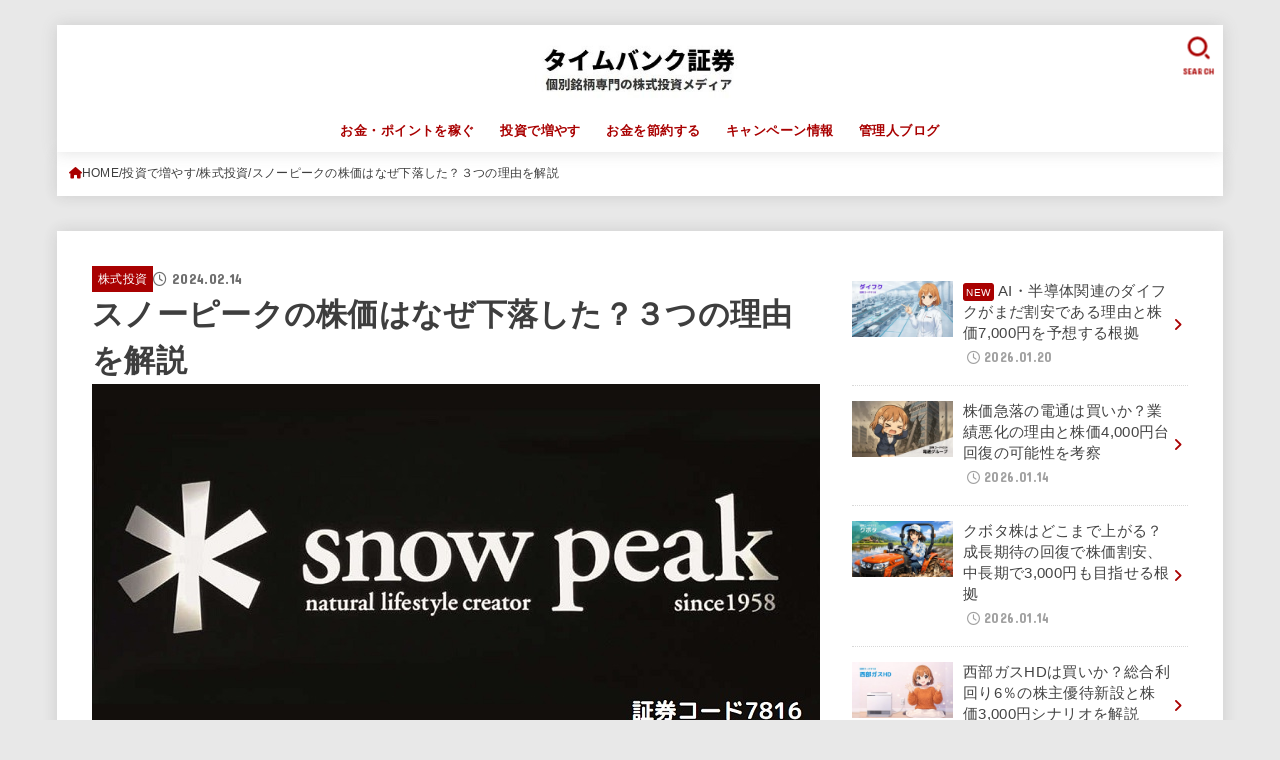

--- FILE ---
content_type: text/html; charset=UTF-8
request_url: https://timebankshoken.com/snowpeak-reasons-for-price-decline
body_size: 27929
content:
<!doctype html><html lang="ja"><head><meta charset="utf-8"><meta http-equiv="X-UA-Compatible" content="IE=edge"><meta name="HandheldFriendly" content="True"><meta name="MobileOptimized" content="320"><meta name="viewport" content="width=device-width, initial-scale=1.0, viewport-fit=cover"><script data-cfasync="false" id="ao_optimized_gfonts_config">WebFontConfig={google:{families:["Concert One"] },classes:false, events:false, timeout:1500};</script><link rel="pingback" href="https://timebankshoken.com/xmlrpc.php"><meta name='robots' content='index, follow, max-image-preview:large, max-snippet:-1, max-video-preview:-1' /><link media="all" href="https://timebankshoken.com/wp-content/cache/autoptimize/css/autoptimize_cbae5885650de379e18591dc9e48170a.css" rel="stylesheet"><title>スノーピークの株価はなぜ下落した？３つの理由を解説 - タイムバンク証券</title><link rel="canonical" href="https://timebankshoken.com/snowpeak-reasons-for-price-decline" /><meta property="og:locale" content="ja_JP" /><meta property="og:type" content="article" /><meta property="og:title" content="スノーピークの株価はなぜ下落した？３つの理由を解説 - タイムバンク証券" /><meta property="og:description" content="キャンプブームで一時は人気化したスノーピークですが、2022年以降は株価の下落が目立ちます。 最高値では約4,500円だった株価は約２年で1,000円以下に下落しました。 なぜ、スノーピークの株価はここまで急落してしまっ..." /><meta property="og:url" content="https://timebankshoken.com/snowpeak-reasons-for-price-decline" /><meta property="og:site_name" content="タイムバンク証券" /><meta property="article:published_time" content="2024-02-14T10:09:26+00:00" /><meta property="article:modified_time" content="2024-02-14T10:09:28+00:00" /><meta property="og:image" content="https://timebankshoken.com/wp-content/uploads/2022/09/snow-peak-eyecatch-20220925.jpg" /><meta property="og:image:width" content="728" /><meta property="og:image:height" content="408" /><meta property="og:image:type" content="image/jpeg" /><meta name="author" content="timebanksokuho" /><meta name="twitter:card" content="summary_large_image" /><meta name="twitter:creator" content="@Timebank_Sokuho" /><meta name="twitter:site" content="@Timebank_Sokuho" /><meta name="twitter:label1" content="執筆者" /><meta name="twitter:data1" content="timebanksokuho" /><meta name="twitter:label2" content="推定読み取り時間" /><meta name="twitter:data2" content="15分" /> <script type="application/ld+json" class="yoast-schema-graph">{"@context":"https://schema.org","@graph":[{"@type":"Article","@id":"https://timebankshoken.com/snowpeak-reasons-for-price-decline#article","isPartOf":{"@id":"https://timebankshoken.com/snowpeak-reasons-for-price-decline"},"author":{"name":"timebanksokuho","@id":"https://timebankshoken.com/#/schema/person/67bb6ba5bbdc850b0843a343246c0fc0"},"headline":"スノーピークの株価はなぜ下落した？３つの理由を解説","datePublished":"2024-02-14T10:09:26+00:00","dateModified":"2024-02-14T10:09:28+00:00","mainEntityOfPage":{"@id":"https://timebankshoken.com/snowpeak-reasons-for-price-decline"},"wordCount":13,"commentCount":2,"publisher":{"@id":"https://timebankshoken.com/#organization"},"image":{"@id":"https://timebankshoken.com/snowpeak-reasons-for-price-decline#primaryimage"},"thumbnailUrl":"https://timebankshoken.com/wp-content/uploads/2022/09/snow-peak-eyecatch-20220925.jpg","articleSection":["株式投資"],"inLanguage":"ja","potentialAction":[{"@type":"CommentAction","name":"Comment","target":["https://timebankshoken.com/snowpeak-reasons-for-price-decline#respond"]}]},{"@type":"WebPage","@id":"https://timebankshoken.com/snowpeak-reasons-for-price-decline","url":"https://timebankshoken.com/snowpeak-reasons-for-price-decline","name":"スノーピークの株価はなぜ下落した？３つの理由を解説 - タイムバンク証券","isPartOf":{"@id":"https://timebankshoken.com/#website"},"primaryImageOfPage":{"@id":"https://timebankshoken.com/snowpeak-reasons-for-price-decline#primaryimage"},"image":{"@id":"https://timebankshoken.com/snowpeak-reasons-for-price-decline#primaryimage"},"thumbnailUrl":"https://timebankshoken.com/wp-content/uploads/2022/09/snow-peak-eyecatch-20220925.jpg","datePublished":"2024-02-14T10:09:26+00:00","dateModified":"2024-02-14T10:09:28+00:00","breadcrumb":{"@id":"https://timebankshoken.com/snowpeak-reasons-for-price-decline#breadcrumb"},"inLanguage":"ja","potentialAction":[{"@type":"ReadAction","target":["https://timebankshoken.com/snowpeak-reasons-for-price-decline"]}]},{"@type":"ImageObject","inLanguage":"ja","@id":"https://timebankshoken.com/snowpeak-reasons-for-price-decline#primaryimage","url":"https://timebankshoken.com/wp-content/uploads/2022/09/snow-peak-eyecatch-20220925.jpg","contentUrl":"https://timebankshoken.com/wp-content/uploads/2022/09/snow-peak-eyecatch-20220925.jpg","width":728,"height":408},{"@type":"BreadcrumbList","@id":"https://timebankshoken.com/snowpeak-reasons-for-price-decline#breadcrumb","itemListElement":[{"@type":"ListItem","position":1,"name":"ホーム","item":"https://timebankshoken.com/"},{"@type":"ListItem","position":2,"name":"スノーピークの株価はなぜ下落した？３つの理由を解説"}]},{"@type":"WebSite","@id":"https://timebankshoken.com/#website","url":"https://timebankshoken.com/","name":"タイムバンク証券","description":"個別銘柄専門の株式投資メディア","publisher":{"@id":"https://timebankshoken.com/#organization"},"potentialAction":[{"@type":"SearchAction","target":{"@type":"EntryPoint","urlTemplate":"https://timebankshoken.com/?s={search_term_string}"},"query-input":{"@type":"PropertyValueSpecification","valueRequired":true,"valueName":"search_term_string"}}],"inLanguage":"ja"},{"@type":"Organization","@id":"https://timebankshoken.com/#organization","name":"タイムバンク証券","url":"https://timebankshoken.com/","logo":{"@type":"ImageObject","inLanguage":"ja","@id":"https://timebankshoken.com/#/schema/logo/image/","url":"https://timebankshoken.com/wp-content/uploads/2021/12/cropped-timebankshoken-logo_300x83.jpg","contentUrl":"https://timebankshoken.com/wp-content/uploads/2021/12/cropped-timebankshoken-logo_300x83.jpg","width":290,"height":83,"caption":"タイムバンク証券"},"image":{"@id":"https://timebankshoken.com/#/schema/logo/image/"},"sameAs":["https://x.com/Timebank_Sokuho"]},{"@type":"Person","@id":"https://timebankshoken.com/#/schema/person/67bb6ba5bbdc850b0843a343246c0fc0","name":"timebanksokuho","image":{"@type":"ImageObject","inLanguage":"ja","@id":"https://timebankshoken.com/#/schema/person/image/","url":"https://secure.gravatar.com/avatar/a979a82da8a70b17cce04ceefd5605107c0579a7740503ec848ddb4e2efa716d?s=96&d=mm&r=g","contentUrl":"https://secure.gravatar.com/avatar/a979a82da8a70b17cce04ceefd5605107c0579a7740503ec848ddb4e2efa716d?s=96&d=mm&r=g","caption":"timebanksokuho"},"url":"https://timebankshoken.com/author/timebanksokuho"}]}</script> <link rel='dns-prefetch' href='//cdnjs.cloudflare.com' /><link href='https://fonts.gstatic.com' crossorigin='anonymous' rel='preconnect' /><link href='https://ajax.googleapis.com' rel='preconnect' /><link href='https://fonts.googleapis.com' rel='preconnect' /><link rel="alternate" type="application/rss+xml" title="タイムバンク証券 &raquo; フィード" href="https://timebankshoken.com/feed" /><link rel="alternate" type="application/rss+xml" title="タイムバンク証券 &raquo; コメントフィード" href="https://timebankshoken.com/comments/feed" /><link rel="alternate" type="application/rss+xml" title="タイムバンク証券 &raquo; スノーピークの株価はなぜ下落した？３つの理由を解説 のコメントのフィード" href="https://timebankshoken.com/snowpeak-reasons-for-price-decline/feed" /><link rel="alternate" title="oEmbed (JSON)" type="application/json+oembed" href="https://timebankshoken.com/wp-json/oembed/1.0/embed?url=https%3A%2F%2Ftimebankshoken.com%2Fsnowpeak-reasons-for-price-decline" /><link rel="alternate" title="oEmbed (XML)" type="text/xml+oembed" href="https://timebankshoken.com/wp-json/oembed/1.0/embed?url=https%3A%2F%2Ftimebankshoken.com%2Fsnowpeak-reasons-for-price-decline&#038;format=xml" /><link rel='stylesheet' id='fontawesome-css' href='https://cdnjs.cloudflare.com/ajax/libs/font-awesome/6.7.2/css/all.min.css' type='text/css' media='all' /> <script type="text/javascript" src="https://timebankshoken.com/wp-includes/js/jquery/jquery.min.js?ver=3.7.1" id="jquery-core-js"></script> <script type="text/javascript" id="jquery-js-after">jQuery(function($){$(".widget_categories li, .widget_nav_menu li").has("ul").toggleClass("accordionMenu");$(".widget ul.children , .widget ul.sub-menu").after("<span class='accordionBtn'></span>");$(".widget ul.children , .widget ul.sub-menu").hide();$("ul .accordionBtn").on("click",function(){$(this).prev("ul").slideToggle();$(this).toggleClass("active")})});
//# sourceURL=jquery-js-after</script> <link rel="https://api.w.org/" href="https://timebankshoken.com/wp-json/" /><link rel="alternate" title="JSON" type="application/json" href="https://timebankshoken.com/wp-json/wp/v2/posts/28981" /><link rel="EditURI" type="application/rsd+xml" title="RSD" href="https://timebankshoken.com/xmlrpc.php?rsd" /><link rel='shortlink' href='https://timebankshoken.com/?p=28981' />  <script async src="https://www.googletagmanager.com/gtag/js?id=G-Y8SRLLQGGG"></script> <script>window.dataLayer = window.dataLayer || [];
  function gtag(){dataLayer.push(arguments);}
  gtag('js', new Date());

  gtag('config', 'G-Y8SRLLQGGG');</script><meta name="thumbnail" content="https://timebankshoken.com/wp-content/uploads/2022/09/snow-peak-eyecatch-20220925.jpg" /><link rel="icon" href="https://timebankshoken.com/wp-content/uploads/2018/06/cropped-IMG_3214-32x32.jpg" sizes="32x32" /><link rel="icon" href="https://timebankshoken.com/wp-content/uploads/2018/06/cropped-IMG_3214-192x192.jpg" sizes="192x192" /><link rel="apple-touch-icon" href="https://timebankshoken.com/wp-content/uploads/2018/06/cropped-IMG_3214-180x180.jpg" /><meta name="msapplication-TileImage" content="https://timebankshoken.com/wp-content/uploads/2018/06/cropped-IMG_3214-270x270.jpg" /> <script async src="https://www.googletagmanager.com/gtag/js?id=UA-121785859-1"></script> <script>window.dataLayer = window.dataLayer || [];
    function gtag(){dataLayer.push(arguments);}
    gtag('js', new Date());

    gtag('config', 'UA-121785859-1');</script><script data-cfasync="false" id="ao_optimized_gfonts_webfontloader">(function() {var wf = document.createElement('script');wf.src='https://ajax.googleapis.com/ajax/libs/webfont/1/webfont.js';wf.type='text/javascript';wf.async='true';var s=document.getElementsByTagName('script')[0];s.parentNode.insertBefore(wf, s);})();</script></head><body class="wp-singular post-template-default single single-post postid-28981 single-format-standard custom-background wp-custom-logo wp-embed-responsive wp-theme-jstork19 wp-child-theme-jstork19_custom h_balloon h_layout_pc_center_normal h_layout_sp_center"> <svg aria-hidden="true" xmlns="http://www.w3.org/2000/svg" width="0" height="0" focusable="false" role="none" style="visibility: hidden; position: absolute; left: -9999px; overflow: hidden;"><defs><symbol id="svgicon_search_btn" viewBox="0 0 50 50"><path d="M44.35,48.52l-4.95-4.95c-1.17-1.17-1.17-3.07,0-4.24l0,0c1.17-1.17,3.07-1.17,4.24,0l4.95,4.95c1.17,1.17,1.17,3.07,0,4.24 l0,0C47.42,49.7,45.53,49.7,44.35,48.52z"/><path d="M22.81,7c8.35,0,15.14,6.79,15.14,15.14s-6.79,15.14-15.14,15.14S7.67,30.49,7.67,22.14S14.46,7,22.81,7 M22.81,1 C11.13,1,1.67,10.47,1.67,22.14s9.47,21.14,21.14,21.14s21.14-9.47,21.14-21.14S34.49,1,22.81,1L22.81,1z"/></symbol><symbol id="svgicon_nav_btn" viewBox="0 0 50 50"><path d="M45.1,46.5H4.9c-1.6,0-2.9-1.3-2.9-2.9v-0.2c0-1.6,1.3-2.9,2.9-2.9h40.2c1.6,0,2.9,1.3,2.9,2.9v0.2 C48,45.2,46.7,46.5,45.1,46.5z"/><path d="M45.1,28.5H4.9c-1.6,0-2.9-1.3-2.9-2.9v-0.2c0-1.6,1.3-2.9,2.9-2.9h40.2c1.6,0,2.9,1.3,2.9,2.9v0.2 C48,27.2,46.7,28.5,45.1,28.5z"/><path d="M45.1,10.5H4.9C3.3,10.5,2,9.2,2,7.6V7.4c0-1.6,1.3-2.9,2.9-2.9h40.2c1.6,0,2.9,1.3,2.9,2.9v0.2 C48,9.2,46.7,10.5,45.1,10.5z"/></symbol><symbol id="stk-envelope-svg" viewBox="0 0 300 300"><path d="M300.03,81.5c0-30.25-24.75-55-55-55h-190c-30.25,0-55,24.75-55,55v140c0,30.25,24.75,55,55,55h190c30.25,0,55-24.75,55-55 V81.5z M37.4,63.87c4.75-4.75,11.01-7.37,17.63-7.37h190c6.62,0,12.88,2.62,17.63,7.37c4.75,4.75,7.37,11.01,7.37,17.63v5.56 c-0.32,0.2-0.64,0.41-0.95,0.64L160.2,169.61c-0.75,0.44-5.12,2.89-10.17,2.89c-4.99,0-9.28-2.37-10.23-2.94L30.99,87.7 c-0.31-0.23-0.63-0.44-0.95-0.64V81.5C30.03,74.88,32.65,68.62,37.4,63.87z M262.66,239.13c-4.75,4.75-11.01,7.37-17.63,7.37h-190 c-6.62,0-12.88-2.62-17.63-7.37c-4.75-4.75-7.37-11.01-7.37-17.63v-99.48l93.38,70.24c0.16,0.12,0.32,0.24,0.49,0.35 c1.17,0.81,11.88,7.88,26.13,7.88c14.25,0,24.96-7.07,26.14-7.88c0.17-0.11,0.33-0.23,0.49-0.35l93.38-70.24v99.48 C270.03,228.12,267.42,234.38,262.66,239.13z"/></symbol><symbol id="stk-close-svg" viewBox="0 0 384 512"><path fill="currentColor" d="M342.6 150.6c12.5-12.5 12.5-32.8 0-45.3s-32.8-12.5-45.3 0L192 210.7 86.6 105.4c-12.5-12.5-32.8-12.5-45.3 0s-12.5 32.8 0 45.3L146.7 256 41.4 361.4c-12.5 12.5-12.5 32.8 0 45.3s32.8 12.5 45.3 0L192 301.3 297.4 406.6c12.5 12.5 32.8 12.5 45.3 0s12.5-32.8 0-45.3L237.3 256 342.6 150.6z"/></symbol><symbol id="stk-twitter-svg" viewBox="0 0 512 512"><path d="M299.8,219.7L471,20.7h-40.6L281.7,193.4L163,20.7H26l179.6,261.4L26,490.7h40.6l157-182.5L349,490.7h137L299.8,219.7 L299.8,219.7z M244.2,284.3l-18.2-26L81.2,51.2h62.3l116.9,167.1l18.2,26l151.9,217.2h-62.3L244.2,284.3L244.2,284.3z"/></symbol><symbol id="stk-twitter_bird-svg" viewBox="0 0 512 512"><path d="M459.37 151.716c.325 4.548.325 9.097.325 13.645 0 138.72-105.583 298.558-298.558 298.558-59.452 0-114.68-17.219-161.137-47.106 8.447.974 16.568 1.299 25.34 1.299 49.055 0 94.213-16.568 130.274-44.832-46.132-.975-84.792-31.188-98.112-72.772 6.498.974 12.995 1.624 19.818 1.624 9.421 0 18.843-1.3 27.614-3.573-48.081-9.747-84.143-51.98-84.143-102.985v-1.299c13.969 7.797 30.214 12.67 47.431 13.319-28.264-18.843-46.781-51.005-46.781-87.391 0-19.492 5.197-37.36 14.294-52.954 51.655 63.675 129.3 105.258 216.365 109.807-1.624-7.797-2.599-15.918-2.599-24.04 0-57.828 46.782-104.934 104.934-104.934 30.213 0 57.502 12.67 76.67 33.137 23.715-4.548 46.456-13.32 66.599-25.34-7.798 24.366-24.366 44.833-46.132 57.827 21.117-2.273 41.584-8.122 60.426-16.243-14.292 20.791-32.161 39.308-52.628 54.253z"/></symbol><symbol id="stk-bluesky-svg" viewBox="0 0 256 256"><path d="M 60.901 37.747 C 88.061 58.137 117.273 99.482 127.999 121.666 C 138.727 99.482 167.938 58.137 195.099 37.747 C 214.696 23.034 246.45 11.651 246.45 47.874 C 246.45 55.109 242.302 108.648 239.869 117.34 C 231.413 147.559 200.6 155.266 173.189 150.601 C 221.101 158.756 233.288 185.766 206.966 212.776 C 156.975 264.073 135.115 199.905 129.514 183.464 C 128.487 180.449 128.007 179.038 127.999 180.238 C 127.992 179.038 127.512 180.449 126.486 183.464 C 120.884 199.905 99.024 264.073 49.033 212.776 C 22.711 185.766 34.899 158.756 82.81 150.601 C 55.4 155.266 24.587 147.559 16.13 117.34 C 13.697 108.648 9.55 55.109 9.55 47.874 C 9.55 11.651 41.304 23.034 60.901 37.747 Z"/></symbol><symbol id="stk-facebook-svg" viewBox="0 0 512 512"><path d="M504 256C504 119 393 8 256 8S8 119 8 256c0 123.78 90.69 226.38 209.25 245V327.69h-63V256h63v-54.64c0-62.15 37-96.48 93.67-96.48 27.14 0 55.52 4.84 55.52 4.84v61h-31.28c-30.8 0-40.41 19.12-40.41 38.73V256h68.78l-11 71.69h-57.78V501C413.31 482.38 504 379.78 504 256z"/></symbol><symbol id="stk-hatebu-svg" viewBox="0 0 50 50"><path d="M5.53,7.51c5.39,0,10.71,0,16.02,0,.73,0,1.47,.06,2.19,.19,3.52,.6,6.45,3.36,6.99,6.54,.63,3.68-1.34,7.09-5.02,8.67-.32,.14-.63,.27-1.03,.45,3.69,.93,6.25,3.02,7.37,6.59,1.79,5.7-2.32,11.79-8.4,12.05-6.01,.26-12.03,.06-18.13,.06V7.51Zm8.16,28.37c.16,.03,.26,.07,.35,.07,1.82,0,3.64,.03,5.46,0,2.09-.03,3.73-1.58,3.89-3.62,.14-1.87-1.28-3.79-3.27-3.97-2.11-.19-4.25-.04-6.42-.04v7.56Zm-.02-13.77c1.46,0,2.83,0,4.2,0,.29,0,.58,0,.86-.03,1.67-.21,3.01-1.53,3.17-3.12,.16-1.62-.75-3.32-2.36-3.61-1.91-.34-3.89-.25-5.87-.35v7.1Z"/><path d="M43.93,30.53h-7.69V7.59h7.69V30.53Z"/><path d="M44,38.27c0,2.13-1.79,3.86-3.95,3.83-2.12-.03-3.86-1.77-3.85-3.85,0-2.13,1.8-3.86,3.96-3.83,2.12,.03,3.85,1.75,3.84,3.85Z"/></symbol><symbol id="stk-line-svg" viewBox="0 0 32 32"><path d="M25.82 13.151c0.465 0 0.84 0.38 0.84 0.841 0 0.46-0.375 0.84-0.84 0.84h-2.34v1.5h2.34c0.465 0 0.84 0.377 0.84 0.84 0 0.459-0.375 0.839-0.84 0.839h-3.181c-0.46 0-0.836-0.38-0.836-0.839v-6.361c0-0.46 0.376-0.84 0.84-0.84h3.181c0.461 0 0.836 0.38 0.836 0.84 0 0.465-0.375 0.84-0.84 0.84h-2.34v1.5zM20.68 17.172c0 0.36-0.232 0.68-0.576 0.795-0.085 0.028-0.177 0.041-0.265 0.041-0.281 0-0.521-0.12-0.68-0.333l-3.257-4.423v3.92c0 0.459-0.372 0.839-0.841 0.839-0.461 0-0.835-0.38-0.835-0.839v-6.361c0-0.36 0.231-0.68 0.573-0.793 0.080-0.031 0.181-0.044 0.259-0.044 0.26 0 0.5 0.139 0.66 0.339l3.283 4.44v-3.941c0-0.46 0.376-0.84 0.84-0.84 0.46 0 0.84 0.38 0.84 0.84zM13.025 17.172c0 0.459-0.376 0.839-0.841 0.839-0.46 0-0.836-0.38-0.836-0.839v-6.361c0-0.46 0.376-0.84 0.84-0.84 0.461 0 0.837 0.38 0.837 0.84zM9.737 18.011h-3.181c-0.46 0-0.84-0.38-0.84-0.839v-6.361c0-0.46 0.38-0.84 0.84-0.84 0.464 0 0.84 0.38 0.84 0.84v5.521h2.341c0.464 0 0.839 0.377 0.839 0.84 0 0.459-0.376 0.839-0.839 0.839zM32 13.752c0-7.161-7.18-12.989-16-12.989s-16 5.828-16 12.989c0 6.415 5.693 11.789 13.38 12.811 0.521 0.109 1.231 0.344 1.411 0.787 0.16 0.401 0.105 1.021 0.051 1.44l-0.219 1.36c-0.060 0.401-0.32 1.581 1.399 0.86 1.721-0.719 9.221-5.437 12.581-9.3 2.299-2.519 3.397-5.099 3.397-7.957z"/></symbol><symbol id="stk-pokect-svg" viewBox="0 0 50 50"><path d="M8.04,6.5c-2.24,.15-3.6,1.42-3.6,3.7v13.62c0,11.06,11,19.75,20.52,19.68,10.7-.08,20.58-9.11,20.58-19.68V10.2c0-2.28-1.44-3.57-3.7-3.7H8.04Zm8.67,11.08l8.25,7.84,8.26-7.84c3.7-1.55,5.31,2.67,3.79,3.9l-10.76,10.27c-.35,.33-2.23,.33-2.58,0l-10.76-10.27c-1.45-1.36,.44-5.65,3.79-3.9h0Z"/></symbol><symbol id="stk-pinterest-svg" viewBox="0 0 50 50"><path d="M3.63,25c.11-6.06,2.25-11.13,6.43-15.19,4.18-4.06,9.15-6.12,14.94-6.18,6.23,.11,11.34,2.24,15.32,6.38,3.98,4.15,6,9.14,6.05,14.98-.11,6.01-2.25,11.06-6.43,15.15-4.18,4.09-9.15,6.16-14.94,6.21-2,0-4-.31-6.01-.92,.39-.61,.78-1.31,1.17-2.09,.44-.94,1-2.73,1.67-5.34,.17-.72,.42-1.7,.75-2.92,.39,.67,1.06,1.28,2,1.84,2.5,1.17,5.15,1.06,7.93-.33,2.89-1.67,4.9-4.26,6.01-7.76,1-3.67,.88-7.08-.38-10.22-1.25-3.15-3.49-5.41-6.72-6.8-4.06-1.17-8.01-1.04-11.85,.38s-6.51,3.85-8.01,7.3c-.39,1.28-.62,2.55-.71,3.8s-.04,2.47,.12,3.67,.59,2.27,1.25,3.21,1.56,1.67,2.67,2.17c.28,.11,.5,.11,.67,0,.22-.11,.44-.56,.67-1.33s.31-1.31,.25-1.59c-.06-.11-.17-.31-.33-.59-1.17-1.89-1.56-3.88-1.17-5.97,.39-2.09,1.25-3.85,2.59-5.3,2.06-1.84,4.47-2.84,7.22-3,2.75-.17,5.11,.59,7.05,2.25,1.06,1.22,1.74,2.7,2.04,4.42s.31,3.38,0,4.97c-.31,1.59-.85,3.07-1.63,4.47-1.39,2.17-3.03,3.28-4.92,3.34-1.11-.06-2.02-.49-2.71-1.29s-.91-1.74-.62-2.79c.11-.61,.44-1.81,1-3.59s.86-3.12,.92-4c-.17-2.12-1.14-3.2-2.92-3.26-1.39,.17-2.42,.79-3.09,1.88s-1.03,2.32-1.09,3.71c.17,1.62,.42,2.73,.75,3.34-.61,2.5-1.09,4.51-1.42,6.01-.11,.39-.42,1.59-.92,3.59s-.78,3.53-.83,4.59v2.34c-3.95-1.84-7.07-4.49-9.35-7.97-2.28-3.48-3.42-7.33-3.42-11.56Z"/></symbol><symbol id="stk-instagram-svg" viewBox="0 0 448 512"><path d="M224.1 141c-63.6 0-114.9 51.3-114.9 114.9s51.3 114.9 114.9 114.9S339 319.5 339 255.9 287.7 141 224.1 141zm0 189.6c-41.1 0-74.7-33.5-74.7-74.7s33.5-74.7 74.7-74.7 74.7 33.5 74.7 74.7-33.6 74.7-74.7 74.7zm146.4-194.3c0 14.9-12 26.8-26.8 26.8-14.9 0-26.8-12-26.8-26.8s12-26.8 26.8-26.8 26.8 12 26.8 26.8zm76.1 27.2c-1.7-35.9-9.9-67.7-36.2-93.9-26.2-26.2-58-34.4-93.9-36.2-37-2.1-147.9-2.1-184.9 0-35.8 1.7-67.6 9.9-93.9 36.1s-34.4 58-36.2 93.9c-2.1 37-2.1 147.9 0 184.9 1.7 35.9 9.9 67.7 36.2 93.9s58 34.4 93.9 36.2c37 2.1 147.9 2.1 184.9 0 35.9-1.7 67.7-9.9 93.9-36.2 26.2-26.2 34.4-58 36.2-93.9 2.1-37 2.1-147.8 0-184.8zM398.8 388c-7.8 19.6-22.9 34.7-42.6 42.6-29.5 11.7-99.5 9-132.1 9s-102.7 2.6-132.1-9c-19.6-7.8-34.7-22.9-42.6-42.6-11.7-29.5-9-99.5-9-132.1s-2.6-102.7 9-132.1c7.8-19.6 22.9-34.7 42.6-42.6 29.5-11.7 99.5-9 132.1-9s102.7-2.6 132.1 9c19.6 7.8 34.7 22.9 42.6 42.6 11.7 29.5 9 99.5 9 132.1s2.7 102.7-9 132.1z"/></symbol><symbol id="stk-youtube-svg" viewBox="0 0 576 512"><path d="M549.655 124.083c-6.281-23.65-24.787-42.276-48.284-48.597C458.781 64 288 64 288 64S117.22 64 74.629 75.486c-23.497 6.322-42.003 24.947-48.284 48.597-11.412 42.867-11.412 132.305-11.412 132.305s0 89.438 11.412 132.305c6.281 23.65 24.787 41.5 48.284 47.821C117.22 448 288 448 288 448s170.78 0 213.371-11.486c23.497-6.321 42.003-24.171 48.284-47.821 11.412-42.867 11.412-132.305 11.412-132.305s0-89.438-11.412-132.305zm-317.51 213.508V175.185l142.739 81.205-142.739 81.201z"/></symbol><symbol id="stk-tiktok-svg" viewBox="0 0 448 512"><path d="M448,209.91a210.06,210.06,0,0,1-122.77-39.25V349.38A162.55,162.55,0,1,1,185,188.31V278.2a74.62,74.62,0,1,0,52.23,71.18V0l88,0a121.18,121.18,0,0,0,1.86,22.17h0A122.18,122.18,0,0,0,381,102.39a121.43,121.43,0,0,0,67,20.14Z"/></symbol><symbol id="stk-feedly-svg" viewBox="0 0 50 50"><path d="M20.42,44.65h9.94c1.59,0,3.12-.63,4.25-1.76l12-12c2.34-2.34,2.34-6.14,0-8.48L29.64,5.43c-2.34-2.34-6.14-2.34-8.48,0L4.18,22.4c-2.34,2.34-2.34,6.14,0,8.48l12,12c1.12,1.12,2.65,1.76,4.24,1.76Zm-2.56-11.39l-.95-.95c-.39-.39-.39-1.02,0-1.41l7.07-7.07c.39-.39,1.02-.39,1.41,0l2.12,2.12c.39,.39,.39,1.02,0,1.41l-5.9,5.9c-.19,.19-.44,.29-.71,.29h-2.34c-.27,0-.52-.11-.71-.29Zm10.36,4.71l-.95,.95c-.19,.19-.44,.29-.71,.29h-2.34c-.27,0-.52-.11-.71-.29l-.95-.95c-.39-.39-.39-1.02,0-1.41l2.12-2.12c.39-.39,1.02-.39,1.41,0l2.12,2.12c.39,.39,.39,1.02,0,1.41ZM11.25,25.23l12.73-12.73c.39-.39,1.02-.39,1.41,0l2.12,2.12c.39,.39,.39,1.02,0,1.41l-11.55,11.55c-.19,.19-.45,.29-.71,.29h-2.34c-.27,0-.52-.11-.71-.29l-.95-.95c-.39-.39-.39-1.02,0-1.41Z"/></symbol><symbol id="stk-amazon-svg" viewBox="0 0 512 512"><path class="st0" d="M444.6,421.5L444.6,421.5C233.3,522,102.2,437.9,18.2,386.8c-5.2-3.2-14,0.8-6.4,9.6 C39.8,430.3,131.5,512,251.1,512c119.7,0,191-65.3,199.9-76.7C459.8,424,453.6,417.7,444.6,421.5z"/><path class="st0" d="M504,388.7L504,388.7c-5.7-7.4-34.5-8.8-52.7-6.5c-18.2,2.2-45.5,13.3-43.1,19.9c1.2,2.5,3.7,1.4,16.2,0.3 c12.5-1.2,47.6-5.7,54.9,3.9c7.3,9.6-11.2,55.4-14.6,62.8c-3.3,7.4,1.2,9.3,7.4,4.4c6.1-4.9,17-17.7,24.4-35.7 C503.9,419.6,508.3,394.3,504,388.7z"/><path class="st0" d="M302.6,147.3c-39.3,4.5-90.6,7.3-127.4,23.5c-42.4,18.3-72.2,55.7-72.2,110.7c0,70.4,44.4,105.6,101.4,105.6 c48.2,0,74.5-11.3,111.7-49.3c12.4,17.8,16.4,26.5,38.9,45.2c5,2.7,11.5,2.4,16-1.6l0,0h0c0,0,0,0,0,0l0.2,0.2 c13.5-12,38.1-33.4,51.9-45c5.5-4.6,4.6-11.9,0.2-18c-12.4-17.1-25.5-31.1-25.5-62.8V150.2c0-44.7,3.1-85.7-29.8-116.5 c-26-25-69.1-33.7-102-33.7c-64.4,0-136.3,24-151.5,103.7c-1.5,8.5,4.6,13,10.1,14.2l65.7,7c6.1-0.3,10.6-6.3,11.7-12.4 c5.6-27.4,28.7-40.7,54.5-40.7c13.9,0,29.7,5.1,38,17.6c9.4,13.9,8.2,33,8.2,49.1V147.3z M289.9,288.1 c-10.8,19.1-27.8,30.8-46.9,30.8c-26,0-41.2-19.8-41.2-49.1c0-57.7,51.7-68.2,100.7-68.2v14.7C302.6,242.6,303.2,264.7,289.9,288.1 z"/></symbol><symbol id="stk-user_url-svg" viewBox="0 0 50 50"><path d="M33.62,25c0,1.99-.11,3.92-.3,5.75H16.67c-.19-1.83-.38-3.76-.38-5.75s.19-3.92,.38-5.75h16.66c.19,1.83,.3,3.76,.3,5.75Zm13.65-5.75c.48,1.84,.73,3.76,.73,5.75s-.25,3.91-.73,5.75h-11.06c.19-1.85,.29-3.85,.29-5.75s-.1-3.9-.29-5.75h11.06Zm-.94-2.88h-10.48c-.9-5.74-2.68-10.55-4.97-13.62,7.04,1.86,12.76,6.96,15.45,13.62Zm-13.4,0h-15.87c.55-3.27,1.39-6.17,2.43-8.5,.94-2.12,1.99-3.66,3.01-4.63,1.01-.96,1.84-1.24,2.5-1.24s1.49,.29,2.5,1.24c1.02,.97,2.07,2.51,3.01,4.63,1.03,2.34,1.88,5.23,2.43,8.5h0Zm-29.26,0C6.37,9.72,12.08,4.61,19.12,2.76c-2.29,3.07-4.07,7.88-4.97,13.62H3.67Zm10.12,2.88c-.19,1.85-.37,3.77-.37,5.75s.18,3.9,.37,5.75H2.72c-.47-1.84-.72-3.76-.72-5.75s.25-3.91,.72-5.75H13.79Zm5.71,22.87c-1.03-2.34-1.88-5.23-2.43-8.5h15.87c-.55,3.27-1.39,6.16-2.43,8.5-.94,2.13-1.99,3.67-3.01,4.64-1.01,.95-1.84,1.24-2.58,1.24-.58,0-1.41-.29-2.42-1.24-1.02-.97-2.07-2.51-3.01-4.64h0Zm-.37,5.12c-7.04-1.86-12.76-6.96-15.45-13.62H14.16c.9,5.74,2.68,10.55,4.97,13.62h0Zm11.75,0c2.29-3.07,4.07-7.88,4.97-13.62h10.48c-2.7,6.66-8.41,11.76-15.45,13.62h0Z"/></symbol><symbol id="stk-link-svg" viewBox="0 0 256 256"><path d="M85.56787,153.44629l67.88281-67.88184a12.0001,12.0001,0,1,1,16.97071,16.97071L102.53857,170.417a12.0001,12.0001,0,1,1-16.9707-16.9707ZM136.478,170.4248,108.19385,198.709a36,36,0,0,1-50.91211-50.91113l28.28418-28.28418A12.0001,12.0001,0,0,0,68.59521,102.543L40.311,130.82715a60.00016,60.00016,0,0,0,84.85351,84.85254l28.28418-28.28418A12.0001,12.0001,0,0,0,136.478,170.4248ZM215.6792,40.3125a60.06784,60.06784,0,0,0-84.85352,0L102.5415,68.59668a12.0001,12.0001,0,0,0,16.97071,16.9707L147.79639,57.2832a36,36,0,0,1,50.91211,50.91114l-28.28418,28.28418a12.0001,12.0001,0,0,0,16.9707,16.9707L215.6792,125.165a60.00052,60.00052,0,0,0,0-84.85254Z"/></symbol></defs></svg><div id="container"><header id="header" class="stk_header"><div class="inner-header wrap"><div class="site__logo fs_l"><p class="site__logo__title img"><a href="https://timebankshoken.com/" class="custom-logo-link" rel="home"><img width="290" height="83" src="https://timebankshoken.com/wp-content/uploads/2021/12/cropped-timebankshoken-logo_300x83.jpg" class="custom-logo" alt="タイムバンク証券" decoding="async" /></a></p></div><nav class="stk_g_nav stk-hidden_sp"><ul id="menu-%e3%83%8a%e3%83%93" class="ul__g_nav gnav_m"><li id="menu-item-18710" class="menu-item menu-item-type-taxonomy menu-item-object-category menu-item-18710"><a href="https://timebankshoken.com/category/%e3%81%8a%e9%87%91%e3%82%92%e7%a8%bc%e3%81%90">お金・ポイントを稼ぐ</a></li><li id="menu-item-18711" class="menu-item menu-item-type-taxonomy menu-item-object-category current-post-ancestor menu-item-18711"><a href="https://timebankshoken.com/category/timebank-moneygame-strategy">投資で増やす</a></li><li id="menu-item-18709" class="menu-item menu-item-type-taxonomy menu-item-object-category menu-item-18709"><a href="https://timebankshoken.com/category/%e3%81%8a%e9%87%91%e3%82%92%e7%af%80%e7%b4%84%e3%81%99%e3%82%8b">お金を節約する</a></li><li id="menu-item-18701" class="menu-item menu-item-type-taxonomy menu-item-object-category menu-item-18701"><a href="https://timebankshoken.com/category/%e3%81%8a%e9%87%91%e3%82%92%e7%a8%bc%e3%81%90/campaign-information">キャンペーン情報</a></li><li id="menu-item-9705" class="menu-item menu-item-type-taxonomy menu-item-object-category menu-item-9705"><a href="https://timebankshoken.com/category/timebank-sokuho-blog">管理人ブログ</a></li></ul></nav><nav class="stk_g_nav fadeIn stk-hidden_pc"><ul id="menu-%e3%83%8a%e3%83%93-1" class="ul__g_nav"><li class="menu-item menu-item-type-taxonomy menu-item-object-category menu-item-18710"><a href="https://timebankshoken.com/category/%e3%81%8a%e9%87%91%e3%82%92%e7%a8%bc%e3%81%90">お金・ポイントを稼ぐ</a></li><li class="menu-item menu-item-type-taxonomy menu-item-object-category current-post-ancestor menu-item-18711"><a href="https://timebankshoken.com/category/timebank-moneygame-strategy">投資で増やす</a></li><li class="menu-item menu-item-type-taxonomy menu-item-object-category menu-item-18709"><a href="https://timebankshoken.com/category/%e3%81%8a%e9%87%91%e3%82%92%e7%af%80%e7%b4%84%e3%81%99%e3%82%8b">お金を節約する</a></li><li class="menu-item menu-item-type-taxonomy menu-item-object-category menu-item-18701"><a href="https://timebankshoken.com/category/%e3%81%8a%e9%87%91%e3%82%92%e7%a8%bc%e3%81%90/campaign-information">キャンペーン情報</a></li><li class="menu-item menu-item-type-taxonomy menu-item-object-category menu-item-9705"><a href="https://timebankshoken.com/category/timebank-sokuho-blog">管理人ブログ</a></li></ul></nav><a href="#searchbox" data-remodal-target="searchbox" class="nav_btn search_btn" aria-label="SEARCH" title="SEARCH"> <svg class="stk_svgicon nav_btn__svgicon"> <use xlink:href="#svgicon_search_btn"/> </svg> <span class="text gf">search</span></a></div></header><div id="breadcrumb" class="breadcrumb fadeIn pannavi_on"><div class="wrap"><ul class="breadcrumb__ul" itemscope itemtype="http://schema.org/BreadcrumbList"><li class="breadcrumb__li bc_homelink" itemprop="itemListElement" itemscope itemtype="http://schema.org/ListItem"><a class="breadcrumb__link" itemprop="item" href="https://timebankshoken.com/"><span itemprop="name"> HOME</span></a><meta itemprop="position" content="1" /></li><li class="breadcrumb__li" itemprop="itemListElement" itemscope itemtype="http://schema.org/ListItem"><a class="breadcrumb__link" itemprop="item" href="https://timebankshoken.com/category/timebank-moneygame-strategy"><span itemprop="name">投資で増やす</span></a><meta itemprop="position" content="2" /></li><li class="breadcrumb__li" itemprop="itemListElement" itemscope itemtype="http://schema.org/ListItem"><a class="breadcrumb__link" itemprop="item" href="https://timebankshoken.com/category/timebank-moneygame-strategy/stock-investment"><span itemprop="name">株式投資</span></a><meta itemprop="position" content="3" /></li><li class="breadcrumb__li" itemprop="itemListElement" itemscope itemtype="http://schema.org/ListItem" class="bc_posttitle"><span itemprop="name">スノーピークの株価はなぜ下落した？３つの理由を解説</span><meta itemprop="position" content="4" /></li></ul></div></div><div id="content"><div id="inner-content" class="fadeIn wrap"><main id="main"><article id="post-28981" class="post-28981 post type-post status-publish format-standard has-post-thumbnail hentry category-stock-investment article"><header class="article-header entry-header"><p class="byline entry-meta vcard"><span class="cat-name cat-id-135"><a href="https://timebankshoken.com/category/timebank-moneygame-strategy/stock-investment">株式投資</a></span><time class="time__date gf entry-date updated" datetime="2024-02-14">2024.02.14</time></p><h1 class="entry-title post-title" itemprop="headline" rel="bookmark">スノーピークの株価はなぜ下落した？３つの理由を解説</h1><figure class="eyecatch stk_post_main_thum"><img width="728" height="408" src="https://timebankshoken.com/wp-content/uploads/2022/09/snow-peak-eyecatch-20220925.jpg" class="stk_post_main_thum__img wp-post-image" alt="" decoding="async" fetchpriority="high" srcset="https://timebankshoken.com/wp-content/uploads/2022/09/snow-peak-eyecatch-20220925.jpg 728w, https://timebankshoken.com/wp-content/uploads/2022/09/snow-peak-eyecatch-20220925-300x168.jpg 300w, https://timebankshoken.com/wp-content/uploads/2022/09/snow-peak-eyecatch-20220925-485x272.jpg 485w" sizes="(max-width: 728px) 100vw, 728px" /></figure><ul class="sns_btn__ul --style-rich"><li class="sns_btn__li twitter"><a class="sns_btn__link" target="blank" 
 href="//twitter.com/intent/tweet?url=https%3A%2F%2Ftimebankshoken.com%2Fsnowpeak-reasons-for-price-decline&text=%E3%82%B9%E3%83%8E%E3%83%BC%E3%83%94%E3%83%BC%E3%82%AF%E3%81%AE%E6%A0%AA%E4%BE%A1%E3%81%AF%E3%81%AA%E3%81%9C%E4%B8%8B%E8%90%BD%E3%81%97%E3%81%9F%EF%BC%9F%EF%BC%93%E3%81%A4%E3%81%AE%E7%90%86%E7%94%B1%E3%82%92%E8%A7%A3%E8%AA%AC&tw_p=tweetbutton" 
 onclick="window.open(this.href, 'tweetwindow', 'width=550, height=450,personalbar=0,toolbar=0,scrollbars=1,resizable=1'); return false;
 "> <svg class="stk_sns__svgicon"><use xlink:href="#stk-twitter-svg" /></svg> <span class="sns_btn__text">ポスト</span></a></li><li class="sns_btn__li facebook"><a class="sns_btn__link" 
 href="//www.facebook.com/sharer.php?src=bm&u=https%3A%2F%2Ftimebankshoken.com%2Fsnowpeak-reasons-for-price-decline&t=%E3%82%B9%E3%83%8E%E3%83%BC%E3%83%94%E3%83%BC%E3%82%AF%E3%81%AE%E6%A0%AA%E4%BE%A1%E3%81%AF%E3%81%AA%E3%81%9C%E4%B8%8B%E8%90%BD%E3%81%97%E3%81%9F%EF%BC%9F%EF%BC%93%E3%81%A4%E3%81%AE%E7%90%86%E7%94%B1%E3%82%92%E8%A7%A3%E8%AA%AC" 
 onclick="javascript:window.open(this.href, '', 'menubar=no,toolbar=no,resizable=yes,scrollbars=yes,height=300,width=600');return false;
 "> <svg class="stk_sns__svgicon"><use xlink:href="#stk-facebook-svg" /></svg> <span class="sns_btn__text">シェア</span></a></li><li class="sns_btn__li hatebu"><a class="sns_btn__link" target="_blank"
 href="//b.hatena.ne.jp/add?mode=confirm&url=https://timebankshoken.com/snowpeak-reasons-for-price-decline
 &title=%E3%82%B9%E3%83%8E%E3%83%BC%E3%83%94%E3%83%BC%E3%82%AF%E3%81%AE%E6%A0%AA%E4%BE%A1%E3%81%AF%E3%81%AA%E3%81%9C%E4%B8%8B%E8%90%BD%E3%81%97%E3%81%9F%EF%BC%9F%EF%BC%93%E3%81%A4%E3%81%AE%E7%90%86%E7%94%B1%E3%82%92%E8%A7%A3%E8%AA%AC" 
 onclick="window.open(this.href, 'HBwindow', 'width=600, height=400, menubar=no, toolbar=no, scrollbars=yes'); return false;
 "> <svg class="stk_sns__svgicon"><use xlink:href="#stk-hatebu-svg" /></svg> <span class="sns_btn__text">はてブ</span></a></li><li class="sns_btn__li line"><a class="sns_btn__link" target="_blank"
 href="//line.me/R/msg/text/?%E3%82%B9%E3%83%8E%E3%83%BC%E3%83%94%E3%83%BC%E3%82%AF%E3%81%AE%E6%A0%AA%E4%BE%A1%E3%81%AF%E3%81%AA%E3%81%9C%E4%B8%8B%E8%90%BD%E3%81%97%E3%81%9F%EF%BC%9F%EF%BC%93%E3%81%A4%E3%81%AE%E7%90%86%E7%94%B1%E3%82%92%E8%A7%A3%E8%AA%AC%0Ahttps%3A%2F%2Ftimebankshoken.com%2Fsnowpeak-reasons-for-price-decline
 "> <svg class="stk_sns__svgicon"><use xlink:href="#stk-line-svg" /></svg> <span class="sns_btn__text">送る</span></a></li><li class="sns_btn__li pocket"><a class="sns_btn__link" 
 href="//getpocket.com/edit?url=https://timebankshoken.com/snowpeak-reasons-for-price-decline&title=%E3%82%B9%E3%83%8E%E3%83%BC%E3%83%94%E3%83%BC%E3%82%AF%E3%81%AE%E6%A0%AA%E4%BE%A1%E3%81%AF%E3%81%AA%E3%81%9C%E4%B8%8B%E8%90%BD%E3%81%97%E3%81%9F%EF%BC%9F%EF%BC%93%E3%81%A4%E3%81%AE%E7%90%86%E7%94%B1%E3%82%92%E8%A7%A3%E8%AA%AC" 
 onclick="window.open(this.href, 'Pocketwindow', 'width=550, height=350, menubar=no, toolbar=no, scrollbars=yes'); return false;
 "> <svg class="stk_sns__svgicon"><use xlink:href="#stk-pokect-svg" /></svg> <span class="sns_btn__text">Pocket</span></a></li></ul></header><section class="entry-content cf"><div class="add titleunder"><div id="text-7" class="widget widget_text"><div class="textwidget"><p><script async src="https://pagead2.googlesyndication.com/pagead/js/adsbygoogle.js"></script><br /> <br /> <ins class="adsbygoogle"
 style="display:block"
 data-ad-client="ca-pub-5740092872180334"
 data-ad-slot="6737950627"
 data-ad-format="link"
 data-full-width-responsive="true"></ins><br /> <script>(adsbygoogle = window.adsbygoogle || []).push({});</script></p></div></div></div><p>キャンプブームで一時は人気化したスノーピークですが、2022年以降は株価の下落が目立ちます。</p><p>最高値では約4,500円だった株価は約２年で1,000円以下に下落しました。</p><p>なぜ、スノーピークの株価はここまで急落してしまったのでしょうか。</p><p>本記事では、株価下落の要因となった３つの理由を解説します。</p><div class="related_article typesimple"><a class="related_article__link no-icon" href="https://timebankshoken.com/ryohinkeikaku-stock-price-forecast"><figure class="eyecatch of-cover thum"><img decoding="async" width="485" height="272" src="https://timebankshoken.com/wp-content/uploads/2021/12/ryohinkeikaku_eyecatch_20211224-485x272.jpg" class="archives-eyecatch-image attachment-oc-post-thum wp-post-image" alt="" srcset="https://timebankshoken.com/wp-content/uploads/2021/12/ryohinkeikaku_eyecatch_20211224-485x272.jpg 485w, https://timebankshoken.com/wp-content/uploads/2021/12/ryohinkeikaku_eyecatch_20211224-300x169.jpg 300w, https://timebankshoken.com/wp-content/uploads/2021/12/ryohinkeikaku_eyecatch_20211224.jpg 728w" sizes="(max-width: 485px) 45vw, 485px" /></figure><div class="related_article__meta archives_post__meta inbox"><div class="related_article__ttl ttl"><span class="labeltext">関連記事</span>10年後に「株価10倍」が期待される良品計画の予想株価</div><time class="time__date gf">2024.01.23</time></div></a></div><div class="related_article typesimple"><a class="related_article__link no-icon" href="https://timebankshoken.com/united-arrows-price-fall-reasons"><figure class="eyecatch of-cover thum"><img decoding="async" width="485" height="272" src="https://timebankshoken.com/wp-content/uploads/2022/06/united-arrows_eyecatch-485x272.jpg" class="archives-eyecatch-image attachment-oc-post-thum wp-post-image" alt="" srcset="https://timebankshoken.com/wp-content/uploads/2022/06/united-arrows_eyecatch-485x272.jpg 485w, https://timebankshoken.com/wp-content/uploads/2022/06/united-arrows_eyecatch-300x168.jpg 300w, https://timebankshoken.com/wp-content/uploads/2022/06/united-arrows_eyecatch.jpg 728w" sizes="(max-width: 485px) 45vw, 485px" /></figure><div class="related_article__meta archives_post__meta inbox"><div class="related_article__ttl ttl"><span class="labeltext">関連記事</span>ユナイテッドアローズの株価が下落した４つの理由と、今後の株価見通し</div><time class="time__date gf">2022.06.17</time></div></a></div> <script async src="https://pagead2.googlesyndication.com/pagead/js/adsbygoogle.js?client=ca-pub-5740092872180334"
     crossorigin="anonymous"></script> <ins class="adsbygoogle"
 style="display:block; text-align:center;"
 data-ad-layout="in-article"
 data-ad-format="fluid"
 data-ad-client="ca-pub-5740092872180334"
 data-ad-slot="4954644057"></ins> <script>(adsbygoogle = window.adsbygoogle || []).push({});</script> <div id="toc_container" class="no_bullets"><p class="toc_title">目次</p><ul class="toc_list"><li><a href="#i"><span class="toc_number toc_depth_1">1</span> 株価の状況</a><ul><li><a href="#i-2"><span class="toc_number toc_depth_2">1.1</span> ２年で８割下落</a></li><li><a href="#i-3"><span class="toc_number toc_depth_2">1.2</span> 株価再上昇のタイミングは？</a></li><li><a href="#i-4"><span class="toc_number toc_depth_2">1.3</span> 急落後の株価でも高すぎる？</a></li></ul></li><li><a href="#i-5"><span class="toc_number toc_depth_1">2</span> 業績の推移</a><ul><li><a href="#i-6"><span class="toc_number toc_depth_2">2.1</span> 新型コロナで売上げ倍増</a></li><li><a href="#i-7"><span class="toc_number toc_depth_2">2.2</span> 一方、利益は伸び悩み</a></li><li><a href="#2023"><span class="toc_number toc_depth_2">2.3</span> 2023年は利益ほぼゼロ</a></li><li><a href="#2024"><span class="toc_number toc_depth_2">2.4</span> 2024年は業績回復か？</a></li></ul></li><li><a href="#i-8"><span class="toc_number toc_depth_1">3</span> スノーピークの株価が下落した理由</a><ul><li><a href="#i-9"><span class="toc_number toc_depth_2">3.1</span> 理由① キャンプ需要が減少</a></li><li><a href="#i-10"><span class="toc_number toc_depth_2">3.2</span> 理由② 円安で７億円の減益</a></li><li><a href="#i-11"><span class="toc_number toc_depth_2">3.3</span> 理由③ 資材高騰で６億円の減益</a></li></ul></li><li><a href="#i-12"><span class="toc_number toc_depth_1">4</span> 今後の株価見通し</a><ul><li><a href="#1000"><span class="toc_number toc_depth_2">4.1</span> キャンプ需要停滞で株価1,000円割れ定着</a></li><li><a href="#i-13"><span class="toc_number toc_depth_2">4.2</span> 為替による利益マイナスは続く</a></li><li><a href="#i-14"><span class="toc_number toc_depth_2">4.3</span> 資材価格は下落気味</a></li><li><a href="#i-15"><span class="toc_number toc_depth_2">4.4</span> 在庫調整後の回復に期待</a></li></ul></li><li><a href="#i-16"><span class="toc_number toc_depth_1">5</span> スノーピークは買い時か？</a><ul><li><a href="#i-17"><span class="toc_number toc_depth_2">5.1</span> 大きな株価上昇は期待できない</a></li><li><a href="#i-18"><span class="toc_number toc_depth_2">5.2</span> 優待活用なら買い</a></li></ul></li><li><a href="#i-19"><span class="toc_number toc_depth_1">6</span> まとめ</a></li></ul></div><h2 class="wp-block-heading"><span id="i">株価の状況</span></h2><h3 class="wp-block-heading"><span id="i-2">２年で８割下落</span></h3><p>まず、スノーピークの株価水準を確認してみましょう。</p><p>スノーピークの株価は2021年11月に最高値をつけて以降、下落傾向にあります。</p><p>2021年11月の最高値は4,490円でしたが、現在（2024年2月）は700円台です。</p><p>つまり、２年ほどで80%以上の株価が失われた計算となります。</p><figure class="wp-block-image size-full is-style-stk_border"><img decoding="async" width="1000" height="378" src="https://timebankshoken.com/wp-content/uploads/2024/02/snowpeak_5yearschart_20240214.jpg" alt="" class="wp-image-34698" srcset="https://timebankshoken.com/wp-content/uploads/2024/02/snowpeak_5yearschart_20240214.jpg 1000w, https://timebankshoken.com/wp-content/uploads/2024/02/snowpeak_5yearschart_20240214-300x113.jpg 300w, https://timebankshoken.com/wp-content/uploads/2024/02/snowpeak_5yearschart_20240214-768x290.jpg 768w, https://timebankshoken.com/wp-content/uploads/2024/02/snowpeak_5yearschart_20240214-485x183.jpg 485w" sizes="(max-width: 1000px) 100vw, 1000px" /><figcaption class="wp-element-caption">スノーピークの株価は2021年11月の高値から８割下落した。出典：<a href="https://www.nikkei.com/nkd/company/chart/?scode=7816">日本経済新聞</a></figcaption></figure><h3 class="wp-block-heading"><span id="i-3">株価再上昇のタイミングは？</span></h3><p>これまでは2,000円がサポートラインとして機能し、2,000円まで下がると反発する傾向でした。</p><p>しかし、現在は700円台まで徐々に下落している状況です。</p><p>今期の業績は悪くありませんが、これまで下方修正を繰り返した前科があるため、実際の業績を確認する必要があります。</p><p>一方、売上はコロナ前から２倍になっているため、利益率改善の兆しが出れば買いが強まりそうです。</p><figure class="wp-block-image size-full is-style-stk_border"><img loading="lazy" decoding="async" width="1000" height="375" src="https://timebankshoken.com/wp-content/uploads/2024/02/snowpeak_average_trend_20240214.jpg" alt="" class="wp-image-34699" srcset="https://timebankshoken.com/wp-content/uploads/2024/02/snowpeak_average_trend_20240214.jpg 1000w, https://timebankshoken.com/wp-content/uploads/2024/02/snowpeak_average_trend_20240214-300x113.jpg 300w, https://timebankshoken.com/wp-content/uploads/2024/02/snowpeak_average_trend_20240214-768x288.jpg 768w, https://timebankshoken.com/wp-content/uploads/2024/02/snowpeak_average_trend_20240214-485x182.jpg 485w" sizes="auto, (max-width: 1000px) 100vw, 1000px" /><figcaption class="wp-element-caption">徐々に株価水準が切り下がり、買い時を予想するのが難しい。長期線（75日移動平均線）も割り込んだ。</figcaption></figure><h3 class="wp-block-heading"><span id="i-4">急落後の株価でも高すぎる？</span></h3><p>ところで、現在株価は割安なのか、あるいは割高なのでしょうか。</p><p>代表的な株価指標であるPER（株価収益率）とPBR（株価純資産倍率）を確認してみましょう。</p><div class="wp-block-stk-plugin-cbox cbox intitle is-style-site_color type_simple"><div class="box_title"><span class="span__box_title">スノーピークの株価指標</span></div><div class="cboxcomment"><ul class="stk-list-icon--check01 wp-block-list"><li><strong>PER：26.5倍</strong></li><li><strong>PBR：1.86倍</strong></li></ul></div></div><p>スノーピークは小売り銘柄に分類されますので、PERは20～25倍が目安です。</p><p>そのため、現在のPERは適正水準だと言えます。</p><p>また、PBR1.86倍も割高感はありません。</p><p>以上を踏まえると、急落後の株価は中立的な水準だと考えています。</p><p>ただし、2023年度は下方修正を複数回実施したこともあり、今期はまず1Qの進捗を確認したいところです。</p> <script async src="https://pagead2.googlesyndication.com/pagead/js/adsbygoogle.js?client=ca-pub-5740092872180334"
     crossorigin="anonymous"></script> <ins class="adsbygoogle"
 style="display:block; text-align:center;"
 data-ad-layout="in-article"
 data-ad-format="fluid"
 data-ad-client="ca-pub-5740092872180334"
 data-ad-slot="4954644057"></ins> <script>(adsbygoogle = window.adsbygoogle || []).push({});</script> <h2 class="wp-block-heading"><span id="i-5">業績の推移</span></h2><h3 class="wp-block-heading"><span id="i-6">新型コロナで売上げ倍増</span></h3><figure class="wp-block-image size-full is-style-stk_border"><img loading="lazy" decoding="async" width="700" height="316" src="https://timebankshoken.com/wp-content/uploads/2024/02/snowpeak_performance_trend_20240214.jpg" alt="" class="wp-image-34700" srcset="https://timebankshoken.com/wp-content/uploads/2024/02/snowpeak_performance_trend_20240214.jpg 700w, https://timebankshoken.com/wp-content/uploads/2024/02/snowpeak_performance_trend_20240214-300x135.jpg 300w, https://timebankshoken.com/wp-content/uploads/2024/02/snowpeak_performance_trend_20240214-485x219.jpg 485w" sizes="auto, (max-width: 700px) 100vw, 700px" /><figcaption class="wp-element-caption">スノーピークの売上高は2020年から2022年で倍増した。出典：<a href="https://info.monex.co.jp/tradetool/mstation/index.html">マネックス証券</a></figcaption></figure><p>これまでの業績の推移を確認してみましょう。</p><p>スノーピークの売上は2020年以降で急激に伸びています。</p><p>これは、新型コロナによりキャンプブームが加速したことが理由です。</p><p>新型コロナでレジャーの選択肢が限定されてしまい、新たにキャンプを始める人が増えたことで、テントなどの高単価品が多く売れました。</p><p>また、他の消費先が限られたため、スノーピークのような高価格帯の商品が選好されました。</p><p>結果、スノーピークの売上はわずか２年で倍増するに至っています。</p><h3 class="wp-block-heading"><span id="i-7">一方、利益は伸び悩み</span></h3><p>売上が急増する一方、2022年12月期の利益は減少しました。</p><p>これは、新型コロナによる行動制限がなくなった事や、資材高騰、急激な円安が原因です。</p><p>また、商品の競争力を維持するため、値上げを行っていない事も背景にあります。</p><p>年初時点では増益を見込んでいましたが、2022年8月12日に業績予想を下方修正し、減益に陥りました。</p><p>そのため、株価は2022年8月12日を境に下落トレンド入りしています。</p><h3 class="wp-block-heading"><span id="2023">2023年は利益ほぼゼロ</span></h3><p>2023年12月期は業績が大幅に悪化しました。</p><p>純利益は100万円と、ほぼゼロに等しい水準です。</p><p>また、売上は前年比－16%、営業利益は－74%という厳しい数字です。</p><div class="wp-block-stk-plugin-cbox cbox intitle is-style-site_color type_simple"><div class="box_title"><span class="span__box_title">2023年12月期の業績</span></div><div class="cboxcomment"><ul class="stk-list-icon--arrow02 wp-block-list"><li><strong>売上　　・・・257億円</strong>（前年は308億円）</li><li><strong>営業利益・・・9.4億円</strong>（前年は36.7億円）</li><li><strong>純利益　・・・100万円</strong>（前年は19.5億円）</li></ul></div></div><h3 class="wp-block-heading"><span id="2024">2024年は業績回復か？</span></h3><p>一方で、2024年度の業績予想は悪くありません。</p><div class="wp-block-stk-plugin-cbox cbox intitle is-style-site_color type_simple"><div class="box_title"><span class="span__box_title">2024年12月期の業績予想</span></div><div class="cboxcomment"><ul class="stk-list-icon--arrow02 wp-block-list"><li><strong>売上　　・・・306億円</strong>（前年は257億円）</li><li><strong>営業利益・・・21.7億円</strong>（前年は9.4億円）</li><li><strong>純利益　・・・11.3億円</strong>（前年は100万円）</li></ul></div></div><p>以下が2024年12月期の予想を含めた業績推移です。</p><figure class="wp-block-image size-full is-style-stk_border"><img loading="lazy" decoding="async" width="700" height="316" src="https://timebankshoken.com/wp-content/uploads/2024/02/snowpeak_FY2024_forecast_20240214.jpg" alt="" class="wp-image-34701" srcset="https://timebankshoken.com/wp-content/uploads/2024/02/snowpeak_FY2024_forecast_20240214.jpg 700w, https://timebankshoken.com/wp-content/uploads/2024/02/snowpeak_FY2024_forecast_20240214-300x135.jpg 300w, https://timebankshoken.com/wp-content/uploads/2024/02/snowpeak_FY2024_forecast_20240214-485x219.jpg 485w" sizes="auto, (max-width: 700px) 100vw, 700px" /></figure><p>純利益は新型コロナが発生した2020年度に匹敵します。</p><p>この業績予想が実現するなら、700円台の株価は中立的な水準となり、株価は下げ止まりとなるでしょう。</p><p>一方、為替などの外部要因で想定外の減益になる可能性もあり、業績予想が良いから買い、とは言えない状況です。</p><p>今後の業績推移を確認していく必要があるでしょう。</p><div class="wp-block-stk-plugin-voicecomment voice default l icon_default"><figure class="icon"><img loading="lazy" decoding="async" class="voice_icon__img" src="https://timebankshoken.com/wp-content/uploads/2019/09/sokuho_kaiwa_icon-min.jpg" width="100" height="100"/><figcaption class="avatar-name name">管理人</figcaption></figure><div class="voicecomment"><p>次の章から、スノーピークの株価が下落した具体的な理由について解説していきます。</p></div></div> <script async src="https://pagead2.googlesyndication.com/pagead/js/adsbygoogle.js?client=ca-pub-5740092872180334"
     crossorigin="anonymous"></script> <ins class="adsbygoogle"
 style="display:block; text-align:center;"
 data-ad-layout="in-article"
 data-ad-format="fluid"
 data-ad-client="ca-pub-5740092872180334"
 data-ad-slot="5914792922"></ins> <script>(adsbygoogle = window.adsbygoogle || []).push({});</script> <h2 class="wp-block-heading"><span id="i-8">スノーピークの株価が下落した理由</span></h2><h3 class="wp-block-heading"><span id="i-9">理由① キャンプ需要が減少</span></h3><p>2022年の夏は３年ぶりの行動制限無しとなり、レジャー需要がキャンプから分散してしまいました。</p><p>それにより、スノーピークの売上成長が鈍化しています。</p><p>特に、高単価である初心者向け商品が売れなくなったのが痛手です。</p><p>高価格帯の商品が売れなくなったことで、顧客単価が下がってしまいました。</p><p>業績の異変を察知した投資家が売り手に回り、株価は短期間で20%ほど下落しています。</p><figure class="wp-block-image size-full is-style-stk_border"><img loading="lazy" decoding="async" width="800" height="423" src="https://timebankshoken.com/wp-content/uploads/2022/09/7FDB6F15-35B7-44DE-92F3-264F0683E019.jpeg" alt="" class="wp-image-28994" srcset="https://timebankshoken.com/wp-content/uploads/2022/09/7FDB6F15-35B7-44DE-92F3-264F0683E019.jpeg 800w, https://timebankshoken.com/wp-content/uploads/2022/09/7FDB6F15-35B7-44DE-92F3-264F0683E019-300x159.jpeg 300w, https://timebankshoken.com/wp-content/uploads/2022/09/7FDB6F15-35B7-44DE-92F3-264F0683E019-768x406.jpeg 768w, https://timebankshoken.com/wp-content/uploads/2022/09/7FDB6F15-35B7-44DE-92F3-264F0683E019-485x256.jpeg 485w" sizes="auto, (max-width: 800px) 100vw, 800px" /><figcaption class="wp-element-caption">決算発表で投資家は異変を察知し、株価は急落した。出典：<a href="https://www.nikkei.com/nkd/company/chart/?scode=7816">日本経済新聞</a></figcaption></figure><h3 class="wp-block-heading"><span id="i-10">理由② 円安で７億円の減益</span></h3><p>円安が進んだことも株価の下落要因です。</p><p>もともと、スノーピークは１ドル115円を前提に業績見通しを発表していました。</p><p>ところが、2022年3月以降に円安が急激に進んでしまいます。</p><p>2023年11月時点で１ドル150円に達し、従来の見通しから30%以上の円安進行です。</p><figure class="wp-block-image size-full is-style-stk_border"><img loading="lazy" decoding="async" width="800" height="314" src="https://timebankshoken.com/wp-content/uploads/2023/12/dollar-yen-chart_20231204.jpg" alt="" class="wp-image-34030" srcset="https://timebankshoken.com/wp-content/uploads/2023/12/dollar-yen-chart_20231204.jpg 800w, https://timebankshoken.com/wp-content/uploads/2023/12/dollar-yen-chart_20231204-300x118.jpg 300w, https://timebankshoken.com/wp-content/uploads/2023/12/dollar-yen-chart_20231204-768x301.jpg 768w, https://timebankshoken.com/wp-content/uploads/2023/12/dollar-yen-chart_20231204-485x190.jpg 485w" sizes="auto, (max-width: 800px) 100vw, 800px" /><figcaption class="wp-element-caption">円安はスノーピークの予想を大きく上回った。出典：<a href="https://www.gaitame.com/markets/chart/details.html?country=usdjpy&amp;interval=10080">外為どっとコム</a></figcaption></figure><p>その結果、スノーピークは業績見通しを下方修正せざるを得なくなり、株価下落につながってしまいました。</p><p>為替による営業利益の修正幅は－７億円と公表されています。</p><p></p><h3 class="wp-block-heading"><span id="i-11">理由③ 資材高騰で６億円の減益</span></h3><p>さらに、製品を作るための資材費が高騰したことも株価を押し下げました。</p><p>資材費高騰により－６億円の減益予想となっています。</p><p>キャンプ用品で使用される金属はアルミニウム、鉄、チタンなどですが、これらの価格は2020年以降で急騰しています。</p><p>そのため、製品の原価が上がり、利益が出にくい状況に陥っています。</p><p>参考までに、各金属の価格推移のグラフを引用してきました。</p><figure class="wp-block-image size-full is-resized is-style-stk_border"><img loading="lazy" decoding="async" width="800" height="487" src="https://timebankshoken.com/wp-content/uploads/2022/09/F0299F37-6E4A-4495-95CF-62D18908A69B.jpeg" alt="" class="wp-image-28998" style="width:600px;height:365px" srcset="https://timebankshoken.com/wp-content/uploads/2022/09/F0299F37-6E4A-4495-95CF-62D18908A69B.jpeg 800w, https://timebankshoken.com/wp-content/uploads/2022/09/F0299F37-6E4A-4495-95CF-62D18908A69B-300x183.jpeg 300w, https://timebankshoken.com/wp-content/uploads/2022/09/F0299F37-6E4A-4495-95CF-62D18908A69B-768x468.jpeg 768w, https://timebankshoken.com/wp-content/uploads/2022/09/F0299F37-6E4A-4495-95CF-62D18908A69B-485x295.jpeg 485w" sizes="auto, (max-width: 800px) 100vw, 800px" /><figcaption class="wp-element-caption">アルミニウム価格の推移。出典：<a href="https://ecodb.net/commodity/aluminum.html">世界経済のネタ帳</a></figcaption></figure><figure class="wp-block-image size-full is-resized is-style-stk_border"><img loading="lazy" decoding="async" width="800" height="333" src="https://timebankshoken.com/wp-content/uploads/2022/09/871DB5F9-2465-4959-A5D9-5A69D6217A23.jpeg" alt="" class="wp-image-29000" style="width:600px;height:250px" srcset="https://timebankshoken.com/wp-content/uploads/2022/09/871DB5F9-2465-4959-A5D9-5A69D6217A23.jpeg 800w, https://timebankshoken.com/wp-content/uploads/2022/09/871DB5F9-2465-4959-A5D9-5A69D6217A23-300x125.jpeg 300w, https://timebankshoken.com/wp-content/uploads/2022/09/871DB5F9-2465-4959-A5D9-5A69D6217A23-768x320.jpeg 768w, https://timebankshoken.com/wp-content/uploads/2022/09/871DB5F9-2465-4959-A5D9-5A69D6217A23-485x202.jpeg 485w" sizes="auto, (max-width: 800px) 100vw, 800px" /><figcaption class="wp-element-caption">鉄鉱石価格の推移。出典：<a href="https://ecodb.net/commodity/iron_ore.html">世界経済のネタ帳</a></figcaption></figure><figure class="wp-block-image size-full is-resized is-style-stk_border"><img loading="lazy" decoding="async" width="700" height="447" src="https://timebankshoken.com/wp-content/uploads/2022/09/titanium_chart_20220925.jpg" alt="" class="wp-image-29006" style="width:525px;height:335px" srcset="https://timebankshoken.com/wp-content/uploads/2022/09/titanium_chart_20220925.jpg 700w, https://timebankshoken.com/wp-content/uploads/2022/09/titanium_chart_20220925-300x192.jpg 300w, https://timebankshoken.com/wp-content/uploads/2022/09/titanium_chart_20220925-485x310.jpg 485w" sizes="auto, (max-width: 700px) 100vw, 700px" /><figcaption class="wp-element-caption">チタン価格の推移。出典：<a href="https://jp.tradingeconomics.com/commodity/titanium">TRADING ECONOMICS</a></figcaption></figure> <script async src="https://pagead2.googlesyndication.com/pagead/js/adsbygoogle.js?client=ca-pub-5740092872180334"
     crossorigin="anonymous"></script> <ins class="adsbygoogle"
 style="display:block; text-align:center;"
 data-ad-layout="in-article"
 data-ad-format="fluid"
 data-ad-client="ca-pub-5740092872180334"
 data-ad-slot="6401631590"></ins> <script>(adsbygoogle = window.adsbygoogle || []).push({});</script> <h2 class="wp-block-heading"><span id="i-12">今後の株価見通し</span></h2><h3 class="wp-block-heading"><span id="1000">キャンプ需要停滞で株価1,000円割れ定着</span></h3><p>今後の懸念は、キャンプ人気がコロナ禍での一過性のもので終わってしまうことです。</p><p>2022年の夏以降は行動制限が無くなったことでキャンプ人気の勢いが衰えました。</p><p>これまで行けなかったレジャーに人が集まれば、キャンプの需要が減るのは自然なことです。</p><p>今後もその傾向が続くことで、スノーピークの成長は頭打ちになるかもしれません。</p><p>そうなれば、株価は下落トレンドが続き、下値を探る展開になるでしょう。</p><h3 class="wp-block-heading"><span id="i-13">為替による利益マイナスは続く</span></h3><p>為替については、数年単位で円安が続く見通しです。</p><p>日本は金融緩和路線を変更する予定はない一方、他の主要国は金融引き締めに動いており、金利差から円安になるのは必然です。</p><p>したがって、スノーピークはしばらく円安に苦しめられる可能性が高いでしょう。</p><div class="wp-block-stk-plugin-supplement2 supplement"><p>（追記）令和６年能登半島地震の影響でマイナス金利解除が遅れ、円安が続く可能性が高まっています。</p></div><div class="wp-block-stk-plugin-voicecomment voice default l icon_default"><figure class="icon"><img loading="lazy" decoding="async" class="voice_icon__img" src="https://timebankshoken.com/wp-content/uploads/2019/09/sokuho_kaiwa_icon-min.jpg" width="100" height="100"/><figcaption class="avatar-name name">管理人</figcaption></figure><div class="voicecomment"><p>スノーピークの為替見通しは、2023年が130円、2024年が125円、2025年が120円と楽観的です。</p></div></div><h3 class="wp-block-heading"><span id="i-14">資材価格は下落気味</span></h3><p>資材価格の高騰については、落ち着きの兆しが見えています。</p><p>世界的な景気後退の可能性が強まっており、景気後退となれば資材の需要は減少することになるためです。</p><p>資材価格が下落すれば、スノーピークの利益率は高まることになるでしょう。</p><p>ただし、景気が悪化すれば高価格帯の製品は買われにくくなるため、スノーピークにとってまた別の問題が発生します。</p><p>景気が悪化せず、かつ資材価格が落ち着くのがベストですが、可能性は薄そうです。</p><h3 class="wp-block-heading"><span id="i-15">在庫調整後の回復に期待</span></h3><p>2023年12月期はコロナ禍での在庫が解消せず、業績低迷につながっていました。</p><p>いつ在庫調整が一巡するかが2024年の注目材料です。</p><p>2024年中に在庫調整が終われば、2025年以降、想定以上の業績回復となる可能性があります。</p> <script async src="https://pagead2.googlesyndication.com/pagead/js/adsbygoogle.js?client=ca-pub-5740092872180334"
     crossorigin="anonymous"></script> <ins class="adsbygoogle"
 style="display:block; text-align:center;"
 data-ad-layout="in-article"
 data-ad-format="fluid"
 data-ad-client="ca-pub-5740092872180334"
 data-ad-slot="6401631590"></ins> <script>(adsbygoogle = window.adsbygoogle || []).push({});</script> <h2 class="wp-block-heading"><span id="i-16">スノーピークは買い時か？</span></h2><h3 class="wp-block-heading"><span id="i-17">大きな株価上昇は期待できない</span></h3><p>単に株価上昇を狙う場合、スノーピークは買わない方が無難でしょう。</p><p>業績見通しが不透明なため、現時点では株価上昇の見込みは薄いと言わざるを得ません。</p><p>また、配当利回りも1%台と低めです。</p><p>したがって、短期目線・長期目線いずれにおいても買い対象にはならないと考えています。</p><p></p><h3 class="wp-block-heading"><span id="i-18">優待活用なら買い</span></h3><p>スノーピークには株主優待があり、優待を活用できるかが買い判断を左右します。</p><p>優待内容は次の通りです。</p><blockquote class="wp-block-quote is-layout-flow wp-block-quote-is-layout-flow"><p>当社株式を１年以上継続して保有された株主様を対象に株主優待券（株主優待電子クーポン）を進呈しております。<br>株主優待券（株主優待電子クーポン）をご利用いただくと、当社商品等を販売価格から15%割り引いたお値段でお買い上げいただくことができます。<br>当社製品、当社直営キャンプフィールドにて提供しているサービスの他、当社キャンプフィールド宿泊料金、キャンプフィールドが提供している宿泊プラン、Snow Peak Eat等の飲食代金にもご利用いただけます。</p> <cite>引用：スノーピーク <a href="https://ir.snowpeak.co.jp/stock_shareholders/">株主優待・配当</a></cite></blockquote><p>もしスノーピークで万単位の買い物をする予定があるなら、優待を活用することで、かなりの利回りを確保できるでしょう。</p><p>仮に3万3,000円の買い物で優待を活用した場合、およそ5,000円の割引となります。</p><p>100株保有（投資額およそ８万円）なら優待利回りは6.25%です。</p><p>配当利回り1.2%と合わせて７%以上の総合利回りが確保でき、非常に優秀な利回りです。</p><p>したがって、以前からスノーピークで買い物をしている人にとっては、買いを検討するべき銘柄だと言えるでしょう。</p> <script async src="https://pagead2.googlesyndication.com/pagead/js/adsbygoogle.js?client=ca-pub-5740092872180334"
     crossorigin="anonymous"></script> <ins class="adsbygoogle"
 style="display:block; text-align:center;"
 data-ad-layout="in-article"
 data-ad-format="fluid"
 data-ad-client="ca-pub-5740092872180334"
 data-ad-slot="6401631590"></ins> <script>(adsbygoogle = window.adsbygoogle || []).push({});</script> <h2 class="wp-block-heading"><span id="i-19">まとめ</span></h2><p>スノーピークの株価が下落した３つの理由について解説しました。</p><p>2022年以降は高成長企業に逆風が吹いており、キャンプ関連で急成長するスノーピークもその煽りを受けて下落してしまいました。</p><p>スノーピークの場合、キャンプ人気がどこまで伸びるかが重要な要素ですが、それは非常に読みにくいテーマです。</p><p>少なくとも、コロナ明け直後はキャンプ人気が減退し、スノーピークには逆風となっています。</p><p>しかし、2024年以降に在庫調整が完了し、キャンプ人気が盛り返せば、株価が持ち直す可能性もあるでしょう。</p><p>以前よりは割安になってきているので、優待目的などでスノーピークの株を保有しておきたい場合はチャンスのタイミングと言えるでしょう。</p><div class="add contentunder"><div id="text-2" class="widget widget_text"><div class="textwidget"><p><script async src="//pagead2.googlesyndication.com/pagead/js/adsbygoogle.js"></script><br /> <br /> <ins class="adsbygoogle"
 style="display:block"
 data-ad-client="ca-pub-5740092872180334"
 data-ad-slot="3797525506"
 data-ad-format="auto"></ins><br /> <script>(adsbygoogle = window.adsbygoogle || []).push({});</script></p></div></div></div></section><footer class="article-footer"><ul class="post-categories"><li><a href="https://timebankshoken.com/category/timebank-moneygame-strategy/stock-investment" rel="category tag">株式投資</a></li></ul></footer></article><div id="single_foot"><div class="sharewrap"><ul class="sns_btn__ul --style-rich"><li class="sns_btn__li twitter"><a class="sns_btn__link" target="blank" 
 href="//twitter.com/intent/tweet?url=https%3A%2F%2Ftimebankshoken.com%2Fsnowpeak-reasons-for-price-decline&text=%E3%82%B9%E3%83%8E%E3%83%BC%E3%83%94%E3%83%BC%E3%82%AF%E3%81%AE%E6%A0%AA%E4%BE%A1%E3%81%AF%E3%81%AA%E3%81%9C%E4%B8%8B%E8%90%BD%E3%81%97%E3%81%9F%EF%BC%9F%EF%BC%93%E3%81%A4%E3%81%AE%E7%90%86%E7%94%B1%E3%82%92%E8%A7%A3%E8%AA%AC&tw_p=tweetbutton" 
 onclick="window.open(this.href, 'tweetwindow', 'width=550, height=450,personalbar=0,toolbar=0,scrollbars=1,resizable=1'); return false;
 "> <svg class="stk_sns__svgicon"><use xlink:href="#stk-twitter-svg" /></svg> <span class="sns_btn__text">ポスト</span></a></li><li class="sns_btn__li facebook"><a class="sns_btn__link" 
 href="//www.facebook.com/sharer.php?src=bm&u=https%3A%2F%2Ftimebankshoken.com%2Fsnowpeak-reasons-for-price-decline&t=%E3%82%B9%E3%83%8E%E3%83%BC%E3%83%94%E3%83%BC%E3%82%AF%E3%81%AE%E6%A0%AA%E4%BE%A1%E3%81%AF%E3%81%AA%E3%81%9C%E4%B8%8B%E8%90%BD%E3%81%97%E3%81%9F%EF%BC%9F%EF%BC%93%E3%81%A4%E3%81%AE%E7%90%86%E7%94%B1%E3%82%92%E8%A7%A3%E8%AA%AC" 
 onclick="javascript:window.open(this.href, '', 'menubar=no,toolbar=no,resizable=yes,scrollbars=yes,height=300,width=600');return false;
 "> <svg class="stk_sns__svgicon"><use xlink:href="#stk-facebook-svg" /></svg> <span class="sns_btn__text">シェア</span></a></li><li class="sns_btn__li hatebu"><a class="sns_btn__link" target="_blank"
 href="//b.hatena.ne.jp/add?mode=confirm&url=https://timebankshoken.com/snowpeak-reasons-for-price-decline
 &title=%E3%82%B9%E3%83%8E%E3%83%BC%E3%83%94%E3%83%BC%E3%82%AF%E3%81%AE%E6%A0%AA%E4%BE%A1%E3%81%AF%E3%81%AA%E3%81%9C%E4%B8%8B%E8%90%BD%E3%81%97%E3%81%9F%EF%BC%9F%EF%BC%93%E3%81%A4%E3%81%AE%E7%90%86%E7%94%B1%E3%82%92%E8%A7%A3%E8%AA%AC" 
 onclick="window.open(this.href, 'HBwindow', 'width=600, height=400, menubar=no, toolbar=no, scrollbars=yes'); return false;
 "> <svg class="stk_sns__svgicon"><use xlink:href="#stk-hatebu-svg" /></svg> <span class="sns_btn__text">はてブ</span></a></li><li class="sns_btn__li line"><a class="sns_btn__link" target="_blank"
 href="//line.me/R/msg/text/?%E3%82%B9%E3%83%8E%E3%83%BC%E3%83%94%E3%83%BC%E3%82%AF%E3%81%AE%E6%A0%AA%E4%BE%A1%E3%81%AF%E3%81%AA%E3%81%9C%E4%B8%8B%E8%90%BD%E3%81%97%E3%81%9F%EF%BC%9F%EF%BC%93%E3%81%A4%E3%81%AE%E7%90%86%E7%94%B1%E3%82%92%E8%A7%A3%E8%AA%AC%0Ahttps%3A%2F%2Ftimebankshoken.com%2Fsnowpeak-reasons-for-price-decline
 "> <svg class="stk_sns__svgicon"><use xlink:href="#stk-line-svg" /></svg> <span class="sns_btn__text">送る</span></a></li><li class="sns_btn__li pocket"><a class="sns_btn__link" 
 href="//getpocket.com/edit?url=https://timebankshoken.com/snowpeak-reasons-for-price-decline&title=%E3%82%B9%E3%83%8E%E3%83%BC%E3%83%94%E3%83%BC%E3%82%AF%E3%81%AE%E6%A0%AA%E4%BE%A1%E3%81%AF%E3%81%AA%E3%81%9C%E4%B8%8B%E8%90%BD%E3%81%97%E3%81%9F%EF%BC%9F%EF%BC%93%E3%81%A4%E3%81%AE%E7%90%86%E7%94%B1%E3%82%92%E8%A7%A3%E8%AA%AC" 
 onclick="window.open(this.href, 'Pocketwindow', 'width=550, height=350, menubar=no, toolbar=no, scrollbars=yes'); return false;
 "> <svg class="stk_sns__svgicon"><use xlink:href="#stk-pokect-svg" /></svg> <span class="sns_btn__text">Pocket</span></a></li></ul></div><section id="comments"><h3 id="comments-title" class="comments-title">2件のコメント</h3><section class="commentlist"><div id="comment-1593" class="comment even thread-even depth-1 parent"><article id="div-comment-1593" class="comment-body"><footer class="comment-meta"><div class="comment-author vcard"> <img alt='' src='https://secure.gravatar.com/avatar/5a400d1f5cc5e9369196c2677359ffee701d048d1bb92a0bf8fc5e4ff19f09d7?s=30&#038;d=mm&#038;r=g' srcset='https://secure.gravatar.com/avatar/5a400d1f5cc5e9369196c2677359ffee701d048d1bb92a0bf8fc5e4ff19f09d7?s=60&#038;d=mm&#038;r=g 2x' class='avatar avatar-30 photo' height='30' width='30' loading='lazy' decoding='async'/> <b class="fn">Joe</b> <span class="says">より:</span></div><div class="comment-metadata"> <a href="https://timebankshoken.com/snowpeak-reasons-for-price-decline#comment-1593"><time datetime="2024-01-16T17:21:48+09:00">2024年1月16日 5:21 PM</time></a></div></footer><div class="comment-content"><p>スノーピークの女社長不倫出産スキャンダルから株価落ちてるのは触れないのはなんでだろ？<br /> 明らかにあれがブランドイメージ崩したと思うし、株価の下がり始めたタイミングと一緒なはずなんだけどな。。。</p></div><div class="reply"><a rel="nofollow" class="comment-reply-link" href="#comment-1593" data-commentid="1593" data-postid="28981" data-belowelement="div-comment-1593" data-respondelement="respond" data-replyto="Joe に返信" aria-label="Joe に返信">返信</a></div></article><div id="comment-1594" class="comment byuser comment-author-timebanksokuho bypostauthor odd alt depth-2"><article id="div-comment-1594" class="comment-body"><footer class="comment-meta"><div class="comment-author vcard"> <img alt='' src='https://secure.gravatar.com/avatar/a979a82da8a70b17cce04ceefd5605107c0579a7740503ec848ddb4e2efa716d?s=30&#038;d=mm&#038;r=g' srcset='https://secure.gravatar.com/avatar/a979a82da8a70b17cce04ceefd5605107c0579a7740503ec848ddb4e2efa716d?s=60&#038;d=mm&#038;r=g 2x' class='avatar avatar-30 photo' height='30' width='30' loading='lazy' decoding='async'/> <b class="fn">timebanksokuho</b> <span class="says">より:</span></div><div class="comment-metadata"> <a href="https://timebankshoken.com/snowpeak-reasons-for-price-decline#comment-1594"><time datetime="2024-01-16T19:31:12+09:00">2024年1月16日 7:31 PM</time></a></div></footer><div class="comment-content"><p>報道があった2022年9月下旬はむしろ株価が上昇しており、株式市場では大して材料視されませんでした。元社長の再登板を歓迎した向きもあります。ブランドイメージの毀損については確実にあると思いますが、数値化が難しく、記事内の説明には入れませんでした。</p></div><div class="reply"><a rel="nofollow" class="comment-reply-link" href="#comment-1594" data-commentid="1594" data-postid="28981" data-belowelement="div-comment-1594" data-respondelement="respond" data-replyto="timebanksokuho に返信" aria-label="timebanksokuho に返信">返信</a></div></article></div></div></section></section><div id="respond" class="comment-respond"><h3 id="reply-title" class="comment-reply-title">コメントを残す <small><a rel="nofollow" id="cancel-comment-reply-link" href="/snowpeak-reasons-for-price-decline#respond" style="display:none;">コメントをキャンセル</a></small></h3><form action="https://timebankshoken.com/wp-comments-post.php" method="post" id="commentform" class="comment-form"><p class="comment-notes"><span id="email-notes">メールアドレスが公開されることはありません。</span> <span class="required-field-message"><span class="required">※</span> が付いている欄は必須項目です</span></p><p class="comment-form-comment"><label for="comment">コメント <span class="required">※</span></label><textarea id="comment" name="comment" cols="45" rows="8" maxlength="65525" required></textarea></p><p class="comment-form-author"><label for="author">名前 <span class="required">※</span></label> <input id="author" name="author" type="text" value="" size="30" maxlength="245" autocomplete="name" required /></p><p class="comment-form-email"><label for="email">メール <span class="required">※</span></label> <input id="email" name="email" type="email" value="" size="30" maxlength="100" aria-describedby="email-notes" autocomplete="email" required /></p><p class="comment-form-url"><label for="url">サイト</label> <input id="url" name="url" type="url" value="" size="30" maxlength="200" autocomplete="url" /></p><p class="comment-form-cookies-consent"><input id="wp-comment-cookies-consent" name="wp-comment-cookies-consent" type="checkbox" value="yes" /> <label for="wp-comment-cookies-consent">次回のコメントで使用するためブラウザーに自分の名前、メールアドレス、サイトを保存する。</label></p><p class="form-submit"><input name="submit" type="submit" id="submit" class="submit" value="コメントを送信" /> <input type='hidden' name='comment_post_ID' value='28981' id='comment_post_ID' /> <input type='hidden' name='comment_parent' id='comment_parent' value='0' /></p><p style="display: none;"><input type="hidden" id="akismet_comment_nonce" name="akismet_comment_nonce" value="7c1e7b9244" /></p><p style="display: none !important;" class="akismet-fields-container" data-prefix="ak_"><label>&#916;<textarea name="ak_hp_textarea" cols="45" rows="8" maxlength="100"></textarea></label><input type="hidden" id="ak_js_1" name="ak_js" value="127"/><script>document.getElementById( "ak_js_1" ).setAttribute( "value", ( new Date() ).getTime() );</script></p></form></div><div id="related-box" class="original-related"><div class="related-h h_ttl h2"><span class="gf">RECOMMEND</span></div><ul><li class="related_newpost__li"> <a href="https://timebankshoken.com/sanrio-reasons-for-price-rising"><figure class="eyecatch of-cover"><img width="485" height="272" src="https://timebankshoken.com/wp-content/uploads/2023/05/sanrio_eyecatch_20230530-485x272.jpg" class="archives-eyecatch-image attachment-oc-post-thum wp-post-image" alt="" decoding="async" loading="lazy" srcset="https://timebankshoken.com/wp-content/uploads/2023/05/sanrio_eyecatch_20230530-485x272.jpg 485w, https://timebankshoken.com/wp-content/uploads/2023/05/sanrio_eyecatch_20230530-300x168.jpg 300w, https://timebankshoken.com/wp-content/uploads/2023/05/sanrio_eyecatch_20230530.jpg 728w" sizes="auto, (max-width: 485px) 45vw, 485px" /><span class="osusume-label cat-name cat-id-135">株式投資</span></figure><time class="time__date gf">2024.01.18</time><div class="ttl">サンリオの株価が上昇した理由と、株価１万円突破が予想できる根拠</div> </a></li><li class="related_newpost__li"> <a href="https://timebankshoken.com/stock-investment-jal-time-of-purchase"><figure class="eyecatch of-cover"><img width="485" height="300" src="https://timebankshoken.com/wp-content/uploads/2020/11/b7cba27314c55c5a53aacb7686f065b4-485x300.jpg" class="archives-eyecatch-image attachment-oc-post-thum wp-post-image" alt="急落した日本航空(JAL)は買いか？急落の原因と買い時を考察する" decoding="async" loading="lazy" /><span class="osusume-label cat-name cat-id-135">株式投資</span></figure><time class="time__date gf undo">2021.10.11</time><div class="ttl">日本航空(JAL)の株価急落で考える４つの「買い時」</div> </a></li><li class="related_newpost__li"> <a href="https://timebankshoken.com/metaps-summary-of-accounts-1"><figure class="eyecatch of-cover"><img src="https://timebankshoken.com/wp-content/themes/jstork19/images/noimg.png" width="485" height="300" class="wp-post-image wp-post-no_image archives-eyecatch-image" alt="NO IMAGE"><span class="osusume-label cat-name cat-id-135">株式投資</span></figure><time class="time__date gf undo">2020.09.21</time><div class="ttl">【メタップス】平成29年8月期決算短信 その1</div> </a></li><li class="related_newpost__li"> <a href="https://timebankshoken.com/stock-investment-kddi-medium-term-management-plan"><figure class="eyecatch of-cover"><img width="485" height="273" src="https://timebankshoken.com/wp-content/uploads/2020/05/58616250c7022eac7009d2d4411b0a42.jpg" class="archives-eyecatch-image attachment-oc-post-thum wp-post-image" alt="" decoding="async" loading="lazy" srcset="https://timebankshoken.com/wp-content/uploads/2020/05/58616250c7022eac7009d2d4411b0a42.jpg 1200w, https://timebankshoken.com/wp-content/uploads/2020/05/58616250c7022eac7009d2d4411b0a42-300x169.jpg 300w, https://timebankshoken.com/wp-content/uploads/2020/05/58616250c7022eac7009d2d4411b0a42-1024x577.jpg 1024w, https://timebankshoken.com/wp-content/uploads/2020/05/58616250c7022eac7009d2d4411b0a42-768x433.jpg 768w" sizes="auto, (max-width: 485px) 45vw, 485px" /><span class="osusume-label cat-name cat-id-135">株式投資</span></figure><time class="time__date gf undo">2024.02.08</time><div class="ttl">KDDI株は買うべき？100株投資で「＋22万円の利益」予想の根拠と、達成に必要な目標業績を考察</div> </a></li><li class="related_newpost__li"> <a href="https://timebankshoken.com/kadokawa-ransomware-damage-price-forecast"><figure class="eyecatch of-cover"><img width="485" height="271" src="https://timebankshoken.com/wp-content/uploads/2024/07/kadokawa_eyecatch_20240709-485x271.jpg" class="archives-eyecatch-image attachment-oc-post-thum wp-post-image" alt="" decoding="async" loading="lazy" srcset="https://timebankshoken.com/wp-content/uploads/2024/07/kadokawa_eyecatch_20240709-485x271.jpg 485w, https://timebankshoken.com/wp-content/uploads/2024/07/kadokawa_eyecatch_20240709-300x168.jpg 300w, https://timebankshoken.com/wp-content/uploads/2024/07/kadokawa_eyecatch_20240709.jpg 728w" sizes="auto, (max-width: 485px) 45vw, 485px" /><span class="osusume-label cat-name cat-id-135">株式投資</span></figure><time class="time__date gf">2024.07.09</time><div class="ttl">KADOKAWAがランサムウェアで株価急落でも完全回復を予想する理由</div> </a></li><li class="related_newpost__li"> <a href="https://timebankshoken.com/stock-investment-svg-time-of-purchase"><figure class="eyecatch of-cover"><img width="485" height="272" src="https://timebankshoken.com/wp-content/uploads/2021/09/3f90cf0867996b52f357180f712f78a3-485x272.jpg" class="archives-eyecatch-image attachment-oc-post-thum wp-post-image" alt="" decoding="async" loading="lazy" srcset="https://timebankshoken.com/wp-content/uploads/2021/09/3f90cf0867996b52f357180f712f78a3-485x272.jpg 485w, https://timebankshoken.com/wp-content/uploads/2021/09/3f90cf0867996b52f357180f712f78a3-300x168.jpg 300w, https://timebankshoken.com/wp-content/uploads/2021/09/3f90cf0867996b52f357180f712f78a3.jpg 728w" sizes="auto, (max-width: 485px) 45vw, 485px" /><span class="osusume-label cat-name cat-id-135">株式投資</span></figure><time class="time__date gf">2021.09.20</time><div class="ttl">ソフトバンクグループの株価は今後どうなる？6,000円台が「買い時」だと言える５つの理由</div> </a></li><li class="related_newpost__li"> <a href="https://timebankshoken.com/his-fraudulent-receipt-of-subsidies"><figure class="eyecatch of-cover"><img width="485" height="272" src="https://timebankshoken.com/wp-content/uploads/2024/11/his_eyecatch_20241127-485x272.jpg" class="archives-eyecatch-image attachment-oc-post-thum wp-post-image" alt="" decoding="async" loading="lazy" srcset="https://timebankshoken.com/wp-content/uploads/2024/11/his_eyecatch_20241127-485x272.jpg 485w, https://timebankshoken.com/wp-content/uploads/2024/11/his_eyecatch_20241127-300x169.jpg 300w, https://timebankshoken.com/wp-content/uploads/2024/11/his_eyecatch_20241127.jpg 728w" sizes="auto, (max-width: 485px) 45vw, 485px" /><span class="osusume-label cat-name cat-id-135">株式投資</span></figure><time class="time__date gf">2024.11.27</time><div class="ttl">HIS不正受給で株価はどこまで下がる？今後の下落余地と中長期の株価見通しを解説</div> </a></li><li class="related_newpost__li"> <a href="https://timebankshoken.com/mitsubishi-heavyindustries-stock-price-forecast"><figure class="eyecatch of-cover"><img width="485" height="271" src="https://timebankshoken.com/wp-content/uploads/2024/06/mitsubishi-heavy-industries_eyecatch_20240614-485x271.jpg" class="archives-eyecatch-image attachment-oc-post-thum wp-post-image" alt="" decoding="async" loading="lazy" srcset="https://timebankshoken.com/wp-content/uploads/2024/06/mitsubishi-heavy-industries_eyecatch_20240614-485x271.jpg 485w, https://timebankshoken.com/wp-content/uploads/2024/06/mitsubishi-heavy-industries_eyecatch_20240614-300x168.jpg 300w, https://timebankshoken.com/wp-content/uploads/2024/06/mitsubishi-heavy-industries_eyecatch_20240614.jpg 728w" sizes="auto, (max-width: 485px) 45vw, 485px" /><span class="osusume-label cat-name cat-id-135">株式投資</span></figure><time class="time__date gf undo">2024.10.02</time><div class="ttl">三菱重工業の株価は今後どうなる？上昇した理由と株価2,000円超えを予想する根拠</div> </a></li></ul></div></div></main><div id="sidebar1" class="sidebar" role="complementary"><div id="newentryimagewidget-7" class="widget widget_newentryimagewidget"><div class="cat_postlist new_postlist typesimple mode_widget"><ul class="cat_postlist__ul"><li class="cat_postlist__li"><a href="https://timebankshoken.com/daifuku-stock-analysis-semiconductor-ai" class="cat_postlist__link no-icon"><figure class="eyecatch of-cover"><img width="485" height="271" src="https://timebankshoken.com/wp-content/uploads/2026/01/daifuku_eyecatch_20260120-485x271.jpg" class="archives-eyecatch-image attachment-oc-post-thum wp-post-image" alt="" decoding="async" loading="lazy" srcset="https://timebankshoken.com/wp-content/uploads/2026/01/daifuku_eyecatch_20260120-485x271.jpg 485w, https://timebankshoken.com/wp-content/uploads/2026/01/daifuku_eyecatch_20260120-300x168.jpg 300w, https://timebankshoken.com/wp-content/uploads/2026/01/daifuku_eyecatch_20260120.jpg 728w" sizes="auto, (max-width: 485px) 45vw, 485px" /></figure><div class="postbody archives_post__meta"><div class="ttl newmark">AI・半導体関連のダイフクがまだ割安である理由と株価7,000円を予想する根拠</div><time class="time__date gf">2026.01.20</time></div></a></li><li class="cat_postlist__li"><a href="https://timebankshoken.com/dentsu-reasons-for-price-decline" class="cat_postlist__link no-icon"><figure class="eyecatch of-cover"><img width="485" height="272" src="https://timebankshoken.com/wp-content/uploads/2025/08/dentsu-eyecatch_20250822-485x272.jpg" class="archives-eyecatch-image attachment-oc-post-thum wp-post-image" alt="" decoding="async" loading="lazy" srcset="https://timebankshoken.com/wp-content/uploads/2025/08/dentsu-eyecatch_20250822-485x272.jpg 485w, https://timebankshoken.com/wp-content/uploads/2025/08/dentsu-eyecatch_20250822-300x168.jpg 300w, https://timebankshoken.com/wp-content/uploads/2025/08/dentsu-eyecatch_20250822.jpg 728w" sizes="auto, (max-width: 485px) 45vw, 485px" /></figure><div class="postbody archives_post__meta"><div class="ttl">株価急落の電通は買いか？業績悪化の理由と株価4,000円台回復の可能性を考察</div><time class="time__date gf">2026.01.14</time></div></a></li><li class="cat_postlist__li"><a href="https://timebankshoken.com/kubota-stock-price-outlook-2026" class="cat_postlist__link no-icon"><figure class="eyecatch of-cover"><img width="485" height="272" src="https://timebankshoken.com/wp-content/uploads/2026/01/kubota_eyecatch_20260113-485x272.jpg" class="archives-eyecatch-image attachment-oc-post-thum wp-post-image" alt="" decoding="async" loading="lazy" srcset="https://timebankshoken.com/wp-content/uploads/2026/01/kubota_eyecatch_20260113-485x272.jpg 485w, https://timebankshoken.com/wp-content/uploads/2026/01/kubota_eyecatch_20260113-300x168.jpg 300w, https://timebankshoken.com/wp-content/uploads/2026/01/kubota_eyecatch_20260113.jpg 728w" sizes="auto, (max-width: 485px) 45vw, 485px" /></figure><div class="postbody archives_post__meta"><div class="ttl">クボタ株はどこまで上がる？成長期待の回復で株価割安、中長期で3,000円も目指せる根拠</div><time class="time__date gf">2026.01.14</time></div></a></li><li class="cat_postlist__li"><a href="https://timebankshoken.com/saibu-gas-hd-shareholder-benefit" class="cat_postlist__link no-icon"><figure class="eyecatch of-cover"><img width="485" height="272" src="https://timebankshoken.com/wp-content/uploads/2026/01/seibu-gus_eyecatch_20260107-485x272.jpg" class="archives-eyecatch-image attachment-oc-post-thum wp-post-image" alt="" decoding="async" loading="lazy" srcset="https://timebankshoken.com/wp-content/uploads/2026/01/seibu-gus_eyecatch_20260107-485x272.jpg 485w, https://timebankshoken.com/wp-content/uploads/2026/01/seibu-gus_eyecatch_20260107-300x169.jpg 300w, https://timebankshoken.com/wp-content/uploads/2026/01/seibu-gus_eyecatch_20260107.jpg 728w" sizes="auto, (max-width: 485px) 45vw, 485px" /></figure><div class="postbody archives_post__meta"><div class="ttl">西部ガスHDは買いか？総合利回り6％の株主優待新設と株価3,000円シナリオを解説</div><time class="time__date gf">2026.01.07</time></div></a></li><li class="cat_postlist__li"><a href="https://timebankshoken.com/genda-stock-price-outlook-202512" class="cat_postlist__link no-icon"><figure class="eyecatch of-cover"><img width="485" height="272" src="https://timebankshoken.com/wp-content/uploads/2025/12/genda-eyecatch_20251223-485x272.jpg" class="archives-eyecatch-image attachment-oc-post-thum wp-post-image" alt="" decoding="async" loading="lazy" srcset="https://timebankshoken.com/wp-content/uploads/2025/12/genda-eyecatch_20251223-485x272.jpg 485w, https://timebankshoken.com/wp-content/uploads/2025/12/genda-eyecatch_20251223-300x168.jpg 300w, https://timebankshoken.com/wp-content/uploads/2025/12/genda-eyecatch_20251223.jpg 728w" sizes="auto, (max-width: 485px) 45vw, 485px" /></figure><div class="postbody archives_post__meta"><div class="ttl">GENDAはなぜ半値まで下落した？M&amp;A戦略とIFRS移行による株価1,000円台への復活シナリオを解説</div><time class="time__date gf">2025.12.23</time></div></a></li><li class="cat_postlist__li"><a href="https://timebankshoken.com/toei-animation-stock-outlook" class="cat_postlist__link no-icon"><figure class="eyecatch of-cover"><img width="485" height="272" src="https://timebankshoken.com/wp-content/uploads/2025/12/toei-animation-eyecatch_20251217-485x272.jpg" class="archives-eyecatch-image attachment-oc-post-thum wp-post-image" alt="" decoding="async" loading="lazy" srcset="https://timebankshoken.com/wp-content/uploads/2025/12/toei-animation-eyecatch_20251217-485x272.jpg 485w, https://timebankshoken.com/wp-content/uploads/2025/12/toei-animation-eyecatch_20251217-300x169.jpg 300w, https://timebankshoken.com/wp-content/uploads/2025/12/toei-animation-eyecatch_20251217.jpg 728w" sizes="auto, (max-width: 485px) 45vw, 485px" /></figure><div class="postbody archives_post__meta"><div class="ttl">株価半値の東映アニメーションは買い時？割安である理由と今後の株価見通しを解説</div><time class="time__date gf">2025.12.17</time></div></a></li><li class="cat_postlist__li"><a href="https://timebankshoken.com/panasonic-stock-outlook-202512" class="cat_postlist__link no-icon"><figure class="eyecatch of-cover"><img width="485" height="273" src="https://timebankshoken.com/wp-content/uploads/2025/12/panasonic_eyecatch_20251211-485x273.jpg" class="archives-eyecatch-image attachment-oc-post-thum wp-post-image" alt="" decoding="async" loading="lazy" srcset="https://timebankshoken.com/wp-content/uploads/2025/12/panasonic_eyecatch_20251211-485x273.jpg 485w, https://timebankshoken.com/wp-content/uploads/2025/12/panasonic_eyecatch_20251211-300x169.jpg 300w, https://timebankshoken.com/wp-content/uploads/2025/12/panasonic_eyecatch_20251211.jpg 728w" sizes="auto, (max-width: 485px) 45vw, 485px" /></figure><div class="postbody archives_post__meta"><div class="ttl">出遅れのパナソニックは買い時？来期の業績回復と株価2,000円超えの上昇シナリオを解説</div><time class="time__date gf undo">2025.12.11</time></div></a></li></ul></div></div><div id="text-5" class="widget widget_text"><h4 class="widgettitle gf"><span>スポンサーリンク</span></h4><div class="textwidget"><p><script async src="//pagead2.googlesyndication.com/pagead/js/adsbygoogle.js"></script><br /> <br /> <ins class="adsbygoogle"
 style="display:block"
 data-ad-client="ca-pub-5740092872180334"
 data-ad-slot="7093480408"
 data-ad-format="auto"
 data-full-width-responsive="true"></ins><br /> <script>(adsbygoogle = window.adsbygoogle || []).push({});</script></p></div></div><div id="archives-2" class="widget widget_archive"><h4 class="widgettitle gf"><span>アーカイブ</span></h4><ul><li><a href='https://timebankshoken.com/2026/01'>2026年1月</a></li><li><a href='https://timebankshoken.com/2025/12'>2025年12月</a></li><li><a href='https://timebankshoken.com/2025/11'>2025年11月</a></li><li><a href='https://timebankshoken.com/2025/10'>2025年10月</a></li><li><a href='https://timebankshoken.com/2025/09'>2025年9月</a></li><li><a href='https://timebankshoken.com/2025/08'>2025年8月</a></li><li><a href='https://timebankshoken.com/2025/07'>2025年7月</a></li><li><a href='https://timebankshoken.com/2025/06'>2025年6月</a></li><li><a href='https://timebankshoken.com/2025/05'>2025年5月</a></li><li><a href='https://timebankshoken.com/2025/04'>2025年4月</a></li><li><a href='https://timebankshoken.com/2025/03'>2025年3月</a></li><li><a href='https://timebankshoken.com/2025/02'>2025年2月</a></li><li><a href='https://timebankshoken.com/2025/01'>2025年1月</a></li><li><a href='https://timebankshoken.com/2024/12'>2024年12月</a></li><li><a href='https://timebankshoken.com/2024/11'>2024年11月</a></li><li><a href='https://timebankshoken.com/2024/10'>2024年10月</a></li><li><a href='https://timebankshoken.com/2024/09'>2024年9月</a></li><li><a href='https://timebankshoken.com/2024/08'>2024年8月</a></li><li><a href='https://timebankshoken.com/2024/07'>2024年7月</a></li><li><a href='https://timebankshoken.com/2024/06'>2024年6月</a></li><li><a href='https://timebankshoken.com/2024/05'>2024年5月</a></li><li><a href='https://timebankshoken.com/2024/04'>2024年4月</a></li><li><a href='https://timebankshoken.com/2024/03'>2024年3月</a></li><li><a href='https://timebankshoken.com/2024/02'>2024年2月</a></li><li><a href='https://timebankshoken.com/2024/01'>2024年1月</a></li><li><a href='https://timebankshoken.com/2023/12'>2023年12月</a></li><li><a href='https://timebankshoken.com/2023/11'>2023年11月</a></li><li><a href='https://timebankshoken.com/2023/10'>2023年10月</a></li><li><a href='https://timebankshoken.com/2023/09'>2023年9月</a></li><li><a href='https://timebankshoken.com/2023/08'>2023年8月</a></li><li><a href='https://timebankshoken.com/2023/07'>2023年7月</a></li><li><a href='https://timebankshoken.com/2023/06'>2023年6月</a></li><li><a href='https://timebankshoken.com/2023/05'>2023年5月</a></li><li><a href='https://timebankshoken.com/2023/04'>2023年4月</a></li><li><a href='https://timebankshoken.com/2023/03'>2023年3月</a></li><li><a href='https://timebankshoken.com/2023/02'>2023年2月</a></li><li><a href='https://timebankshoken.com/2023/01'>2023年1月</a></li><li><a href='https://timebankshoken.com/2022/12'>2022年12月</a></li><li><a href='https://timebankshoken.com/2022/11'>2022年11月</a></li><li><a href='https://timebankshoken.com/2022/10'>2022年10月</a></li><li><a href='https://timebankshoken.com/2022/09'>2022年9月</a></li><li><a href='https://timebankshoken.com/2022/08'>2022年8月</a></li><li><a href='https://timebankshoken.com/2022/07'>2022年7月</a></li><li><a href='https://timebankshoken.com/2022/06'>2022年6月</a></li><li><a href='https://timebankshoken.com/2022/05'>2022年5月</a></li><li><a href='https://timebankshoken.com/2022/04'>2022年4月</a></li><li><a href='https://timebankshoken.com/2022/03'>2022年3月</a></li><li><a href='https://timebankshoken.com/2022/02'>2022年2月</a></li><li><a href='https://timebankshoken.com/2022/01'>2022年1月</a></li><li><a href='https://timebankshoken.com/2021/12'>2021年12月</a></li><li><a href='https://timebankshoken.com/2021/11'>2021年11月</a></li><li><a href='https://timebankshoken.com/2021/10'>2021年10月</a></li><li><a href='https://timebankshoken.com/2021/09'>2021年9月</a></li><li><a href='https://timebankshoken.com/2021/08'>2021年8月</a></li><li><a href='https://timebankshoken.com/2021/07'>2021年7月</a></li><li><a href='https://timebankshoken.com/2021/06'>2021年6月</a></li><li><a href='https://timebankshoken.com/2021/05'>2021年5月</a></li><li><a href='https://timebankshoken.com/2021/04'>2021年4月</a></li><li><a href='https://timebankshoken.com/2021/03'>2021年3月</a></li><li><a href='https://timebankshoken.com/2021/02'>2021年2月</a></li><li><a href='https://timebankshoken.com/2021/01'>2021年1月</a></li><li><a href='https://timebankshoken.com/2020/12'>2020年12月</a></li><li><a href='https://timebankshoken.com/2020/11'>2020年11月</a></li><li><a href='https://timebankshoken.com/2020/10'>2020年10月</a></li><li><a href='https://timebankshoken.com/2020/09'>2020年9月</a></li><li><a href='https://timebankshoken.com/2020/08'>2020年8月</a></li><li><a href='https://timebankshoken.com/2020/07'>2020年7月</a></li><li><a href='https://timebankshoken.com/2020/06'>2020年6月</a></li><li><a href='https://timebankshoken.com/2020/05'>2020年5月</a></li><li><a href='https://timebankshoken.com/2020/04'>2020年4月</a></li><li><a href='https://timebankshoken.com/2020/03'>2020年3月</a></li><li><a href='https://timebankshoken.com/2020/02'>2020年2月</a></li><li><a href='https://timebankshoken.com/2020/01'>2020年1月</a></li><li><a href='https://timebankshoken.com/2019/12'>2019年12月</a></li><li><a href='https://timebankshoken.com/2019/11'>2019年11月</a></li><li><a href='https://timebankshoken.com/2019/10'>2019年10月</a></li><li><a href='https://timebankshoken.com/2019/09'>2019年9月</a></li><li><a href='https://timebankshoken.com/2019/08'>2019年8月</a></li><li><a href='https://timebankshoken.com/2019/07'>2019年7月</a></li><li><a href='https://timebankshoken.com/2019/06'>2019年6月</a></li><li><a href='https://timebankshoken.com/2019/05'>2019年5月</a></li><li><a href='https://timebankshoken.com/2019/04'>2019年4月</a></li><li><a href='https://timebankshoken.com/2019/03'>2019年3月</a></li><li><a href='https://timebankshoken.com/2019/02'>2019年2月</a></li><li><a href='https://timebankshoken.com/2019/01'>2019年1月</a></li><li><a href='https://timebankshoken.com/2018/12'>2018年12月</a></li><li><a href='https://timebankshoken.com/2018/11'>2018年11月</a></li><li><a href='https://timebankshoken.com/2018/10'>2018年10月</a></li><li><a href='https://timebankshoken.com/2018/09'>2018年9月</a></li><li><a href='https://timebankshoken.com/2018/08'>2018年8月</a></li><li><a href='https://timebankshoken.com/2018/07'>2018年7月</a></li><li><a href='https://timebankshoken.com/2018/06'>2018年6月</a></li><li><a href='https://timebankshoken.com/2018/05'>2018年5月</a></li><li><a href='https://timebankshoken.com/2018/04'>2018年4月</a></li><li><a href='https://timebankshoken.com/2018/03'>2018年3月</a></li><li><a href='https://timebankshoken.com/2017/12'>2017年12月</a></li><li><a href='https://timebankshoken.com/2017/11'>2017年11月</a></li></ul></div><div id="categories-2" class="widget widget_categories"><h4 class="widgettitle gf"><span>カテゴリー</span></h4><ul><li class="cat-item cat-item-145"><a href="https://timebankshoken.com/category/%e3%81%8a%e9%87%91%e3%82%92%e7%af%80%e7%b4%84%e3%81%99%e3%82%8b">お金を節約する <span class="count">(398)</span></a><ul class='children'><li class="cat-item cat-item-140"><a href="https://timebankshoken.com/category/%e3%81%8a%e9%87%91%e3%82%92%e7%af%80%e7%b4%84%e3%81%99%e3%82%8b/outlet-app-let">アウトレットアプリ「レット」 <span class="count">(349)</span></a><ul class='children'><li class="cat-item cat-item-124"><a href="https://timebankshoken.com/category/%e3%81%8a%e9%87%91%e3%82%92%e7%af%80%e7%b4%84%e3%81%99%e3%82%8b/outlet-app-let/gourmet">タイムバンクグルメ体験 <span class="count">(8)</span></a></li><li class="cat-item cat-item-141"><a href="https://timebankshoken.com/category/%e3%81%8a%e9%87%91%e3%82%92%e7%af%80%e7%b4%84%e3%81%99%e3%82%8b/outlet-app-let/let-campaign">レットのキャンペーン <span class="count">(36)</span></a></li><li class="cat-item cat-item-18"><a href="https://timebankshoken.com/category/%e3%81%8a%e9%87%91%e3%82%92%e7%af%80%e7%b4%84%e3%81%99%e3%82%8b/outlet-app-let/service-introduction">レットのサービス紹介 <span class="count">(25)</span></a></li><li class="cat-item cat-item-80"><a href="https://timebankshoken.com/category/%e3%81%8a%e9%87%91%e3%82%92%e7%af%80%e7%b4%84%e3%81%99%e3%82%8b/outlet-app-let/timebank-sell">レットのセール情報 <span class="count">(42)</span></a></li><li class="cat-item cat-item-8"><a href="https://timebankshoken.com/category/%e3%81%8a%e9%87%91%e3%82%92%e7%af%80%e7%b4%84%e3%81%99%e3%82%8b/outlet-app-let/how-to-use-timebank">レットの使い方 <span class="count">(56)</span></a></li><li class="cat-item cat-item-12"><a href="https://timebankshoken.com/category/%e3%81%8a%e9%87%91%e3%82%92%e7%af%80%e7%b4%84%e3%81%99%e3%82%8b/outlet-app-let/brand-introduction">レットの専門家紹介 <span class="count">(59)</span></a></li><li class="cat-item cat-item-134"><a href="https://timebankshoken.com/category/%e3%81%8a%e9%87%91%e3%82%92%e7%af%80%e7%b4%84%e3%81%99%e3%82%8b/outlet-app-let/lucky">レットの抽選 <span class="count">(3)</span></a></li><li class="cat-item cat-item-24"><a href="https://timebankshoken.com/category/%e3%81%8a%e9%87%91%e3%82%92%e7%af%80%e7%b4%84%e3%81%99%e3%82%8b/outlet-app-let/timebank-news">レットの最新ニュース <span class="count">(73)</span></a></li><li class="cat-item cat-item-125"><a href="https://timebankshoken.com/category/%e3%81%8a%e9%87%91%e3%82%92%e7%af%80%e7%b4%84%e3%81%99%e3%82%8b/outlet-app-let/product-review">レット商品レビュー <span class="count">(11)</span></a></li></ul></li><li class="cat-item cat-item-142"><a href="https://timebankshoken.com/category/%e3%81%8a%e9%87%91%e3%82%92%e7%af%80%e7%b4%84%e3%81%99%e3%82%8b/cashless-app">キャッシュレスアプリ <span class="count">(29)</span></a></li><li class="cat-item cat-item-147"><a href="https://timebankshoken.com/category/%e3%81%8a%e9%87%91%e3%82%92%e7%af%80%e7%b4%84%e3%81%99%e3%82%8b/credit-card">クレジットカード <span class="count">(12)</span></a></li><li class="cat-item cat-item-143"><a href="https://timebankshoken.com/category/%e3%81%8a%e9%87%91%e3%82%92%e7%af%80%e7%b4%84%e3%81%99%e3%82%8b/online-shopping-service">通販サービス <span class="count">(5)</span></a></li></ul></li><li class="cat-item cat-item-146"><a href="https://timebankshoken.com/category/%e3%81%8a%e9%87%91%e3%82%92%e7%a8%bc%e3%81%90">お金・ポイントを稼ぐ <span class="count">(28)</span></a><ul class='children'><li class="cat-item cat-item-22"><a href="https://timebankshoken.com/category/%e3%81%8a%e9%87%91%e3%82%92%e7%a8%bc%e3%81%90/campaign-information">キャンペーン情報 <span class="count">(10)</span></a></li></ul></li><li class="cat-item cat-item-14"><a href="https://timebankshoken.com/category/timebank-moneygame-strategy">投資で増やす <span class="count">(485)</span></a><ul class='children'><li class="cat-item cat-item-138"><a href="https://timebankshoken.com/category/timebank-moneygame-strategy/point-investment">ポイント投資 <span class="count">(3)</span></a></li><li class="cat-item cat-item-137"><a href="https://timebankshoken.com/category/timebank-moneygame-strategy/robot-investment">ロボット投資 <span class="count">(3)</span></a></li><li class="cat-item cat-item-136"><a href="https://timebankshoken.com/category/timebank-moneygame-strategy/virtual-currency-investment">仮想通貨投資 <span class="count">(6)</span></a></li><li class="cat-item cat-item-139"><a href="https://timebankshoken.com/category/timebank-moneygame-strategy/investment-trust">投資信託 <span class="count">(4)</span></a></li><li class="cat-item cat-item-135"><a href="https://timebankshoken.com/category/timebank-moneygame-strategy/stock-investment">株式投資 <span class="count">(449)</span></a></li></ul></li><li class="cat-item cat-item-1"><a href="https://timebankshoken.com/category/%e6%9c%aa%e5%88%86%e9%a1%9e">未分類 <span class="count">(2)</span></a></li><li class="cat-item cat-item-75"><a href="https://timebankshoken.com/category/timebank-sokuho-blog">管理人ブログ <span class="count">(39)</span></a></li></ul></div></div></div></div><div id="navbtn_search_content" class="remodal searchbox" data-remodal-id="searchbox" data-remodal-options="hashTracking:false"><form role="search" method="get" class="searchform" action="https://timebankshoken.com/"> <label class="searchform_label"> <span class="screen-reader-text">検索:</span> <input type="search" class="searchform_input" placeholder="検索&hellip;" value="" name="s" /> </label> <button type="submit" class="searchsubmit"> <svg class="stk_svgicon svgicon_searchform"> <use xlink:href="#svgicon_search_btn"/> </svg> </button></form><button class="remodal-close" data-remodal-action="close"><svg class="stk_svgicon svgicon_close"><use xlink:href="#stk-close-svg" /></svg><span class="text gf">CLOSE</span></button></div><footer id="footer" class="footer"><div id="inner-footer" class="inner wrap cf"><div id="footer-bottom"><nav class="footer-links"><ul id="menu-%e3%83%8a%e3%83%93-2" class="menu"><li class="menu-item menu-item-type-taxonomy menu-item-object-category menu-item-18710"><a href="https://timebankshoken.com/category/%e3%81%8a%e9%87%91%e3%82%92%e7%a8%bc%e3%81%90">お金・ポイントを稼ぐ</a></li><li class="menu-item menu-item-type-taxonomy menu-item-object-category current-post-ancestor menu-item-18711"><a href="https://timebankshoken.com/category/timebank-moneygame-strategy">投資で増やす</a></li><li class="menu-item menu-item-type-taxonomy menu-item-object-category menu-item-18709"><a href="https://timebankshoken.com/category/%e3%81%8a%e9%87%91%e3%82%92%e7%af%80%e7%b4%84%e3%81%99%e3%82%8b">お金を節約する</a></li><li class="menu-item menu-item-type-taxonomy menu-item-object-category menu-item-18701"><a href="https://timebankshoken.com/category/%e3%81%8a%e9%87%91%e3%82%92%e7%a8%bc%e3%81%90/campaign-information">キャンペーン情報</a></li><li class="menu-item menu-item-type-taxonomy menu-item-object-category menu-item-9705"><a href="https://timebankshoken.com/category/timebank-sokuho-blog">管理人ブログ</a></li></ul></nav><p class="source-org copyright">&copy; 2026 <a href="https://timebankshoken.com/" rel="nofollow">タイムバンク証券</a> All Rights Reserved.</p></div></div></footer></div><div id="stk_observer_target"></div><script type="speculationrules">{"prefetch":[{"source":"document","where":{"and":[{"href_matches":"/*"},{"not":{"href_matches":["/wp-*.php","/wp-admin/*","/wp-content/uploads/*","/wp-content/*","/wp-content/plugins/*","/wp-content/themes/jstork19_custom/*","/wp-content/themes/jstork19/*","/*\\?(.+)"]}},{"not":{"selector_matches":"a[rel~=\"nofollow\"]"}},{"not":{"selector_matches":".no-prefetch, .no-prefetch a"}}]},"eagerness":"conservative"}]}</script> <script id="stk-script-wow_fadein">(function(){const fadeinTarget1=document.querySelectorAll('.stk-wow-fadeIn');const fadeinTarget2=document.querySelectorAll('.stk-wow-fadeInUp');const fadeinTarget3=document.querySelectorAll('.stk-wow-fadeInDown');const fadeinTarget4=document.querySelectorAll('.stk-wow-fadeInRight');const fadeinTarget5=document.querySelectorAll('.stk-wow-fadeInLeft');const options={root:null,rootMargin:'-50px 0px -130px',threshold:0};const fadeinObserver=new IntersectionObserver(addFadeInSelectorFunc,options);fadeinTarget1.forEach(box=>{fadeinObserver.observe(box)});fadeinTarget2.forEach(box=>{fadeinObserver.observe(box)});fadeinTarget3.forEach(box=>{fadeinObserver.observe(box)});fadeinTarget4.forEach(box=>{fadeinObserver.observe(box)});fadeinTarget5.forEach(box=>{fadeinObserver.observe(box)});function addFadeInSelectorFunc(entries){entries.forEach(entry=>{if(entry.isIntersecting){entry.target.dataset.animated='animated'}})}})();</script><button id="page-top" type="button" class="pt-button" aria-label="ページトップへ戻る"></button><script id="stk_addclass_ptactive">(function(){const select=document.querySelector('#stk_observer_target');const observer=new window.IntersectionObserver((entry)=>{if(!entry[0].isIntersecting){document.querySelectorAll('#before-footer,.btn-bf-close,.pt-button,#fixed-footer-menu').forEach(element=>{element.classList.add('pt-active')})}else{document.querySelectorAll('#before-footer,.btn-bf-close,.pt-button,#fixed-footer-menu').forEach(element=>{element.classList.remove('pt-active')})}});observer.observe(select)}());</script><script type="text/javascript" id="toc-front-js-extra">var tocplus = {"visibility_show":"show","visibility_hide":"hide","width":"Auto"};
//# sourceURL=toc-front-js-extra</script> <script type="text/javascript" id="remodal-js-js-after">(function(){if(document.getElementById('navbtn_search_content')!=null){var btn=document.querySelectorAll('.search_btn');const input=document.getElementById('navbtn_search_content').getElementsByClassName('searchform_input');btn.forEach(function(target){target.addEventListener("click",function(){setTimeout(function(){input[0].focus()},10)},!1)})}})();
//# sourceURL=remodal-js-js-after</script> <script id="wp-emoji-settings" type="application/json">{"baseUrl":"https://s.w.org/images/core/emoji/17.0.2/72x72/","ext":".png","svgUrl":"https://s.w.org/images/core/emoji/17.0.2/svg/","svgExt":".svg","source":{"concatemoji":"https://timebankshoken.com/wp-includes/js/wp-emoji-release.min.js?ver=6.9"}}</script> <script type="module">/*! This file is auto-generated */
const a=JSON.parse(document.getElementById("wp-emoji-settings").textContent),o=(window._wpemojiSettings=a,"wpEmojiSettingsSupports"),s=["flag","emoji"];function i(e){try{var t={supportTests:e,timestamp:(new Date).valueOf()};sessionStorage.setItem(o,JSON.stringify(t))}catch(e){}}function c(e,t,n){e.clearRect(0,0,e.canvas.width,e.canvas.height),e.fillText(t,0,0);t=new Uint32Array(e.getImageData(0,0,e.canvas.width,e.canvas.height).data);e.clearRect(0,0,e.canvas.width,e.canvas.height),e.fillText(n,0,0);const a=new Uint32Array(e.getImageData(0,0,e.canvas.width,e.canvas.height).data);return t.every((e,t)=>e===a[t])}function p(e,t){e.clearRect(0,0,e.canvas.width,e.canvas.height),e.fillText(t,0,0);var n=e.getImageData(16,16,1,1);for(let e=0;e<n.data.length;e++)if(0!==n.data[e])return!1;return!0}function u(e,t,n,a){switch(t){case"flag":return n(e,"\ud83c\udff3\ufe0f\u200d\u26a7\ufe0f","\ud83c\udff3\ufe0f\u200b\u26a7\ufe0f")?!1:!n(e,"\ud83c\udde8\ud83c\uddf6","\ud83c\udde8\u200b\ud83c\uddf6")&&!n(e,"\ud83c\udff4\udb40\udc67\udb40\udc62\udb40\udc65\udb40\udc6e\udb40\udc67\udb40\udc7f","\ud83c\udff4\u200b\udb40\udc67\u200b\udb40\udc62\u200b\udb40\udc65\u200b\udb40\udc6e\u200b\udb40\udc67\u200b\udb40\udc7f");case"emoji":return!a(e,"\ud83e\u1fac8")}return!1}function f(e,t,n,a){let r;const o=(r="undefined"!=typeof WorkerGlobalScope&&self instanceof WorkerGlobalScope?new OffscreenCanvas(300,150):document.createElement("canvas")).getContext("2d",{willReadFrequently:!0}),s=(o.textBaseline="top",o.font="600 32px Arial",{});return e.forEach(e=>{s[e]=t(o,e,n,a)}),s}function r(e){var t=document.createElement("script");t.src=e,t.defer=!0,document.head.appendChild(t)}a.supports={everything:!0,everythingExceptFlag:!0},new Promise(t=>{let n=function(){try{var e=JSON.parse(sessionStorage.getItem(o));if("object"==typeof e&&"number"==typeof e.timestamp&&(new Date).valueOf()<e.timestamp+604800&&"object"==typeof e.supportTests)return e.supportTests}catch(e){}return null}();if(!n){if("undefined"!=typeof Worker&&"undefined"!=typeof OffscreenCanvas&&"undefined"!=typeof URL&&URL.createObjectURL&&"undefined"!=typeof Blob)try{var e="postMessage("+f.toString()+"("+[JSON.stringify(s),u.toString(),c.toString(),p.toString()].join(",")+"));",a=new Blob([e],{type:"text/javascript"});const r=new Worker(URL.createObjectURL(a),{name:"wpTestEmojiSupports"});return void(r.onmessage=e=>{i(n=e.data),r.terminate(),t(n)})}catch(e){}i(n=f(s,u,c,p))}t(n)}).then(e=>{for(const n in e)a.supports[n]=e[n],a.supports.everything=a.supports.everything&&a.supports[n],"flag"!==n&&(a.supports.everythingExceptFlag=a.supports.everythingExceptFlag&&a.supports[n]);var t;a.supports.everythingExceptFlag=a.supports.everythingExceptFlag&&!a.supports.flag,a.supports.everything||((t=a.source||{}).concatemoji?r(t.concatemoji):t.wpemoji&&t.twemoji&&(r(t.twemoji),r(t.wpemoji)))});
//# sourceURL=https://timebankshoken.com/wp-includes/js/wp-emoji-loader.min.js</script> <script defer src="https://timebankshoken.com/wp-content/cache/autoptimize/js/autoptimize_c6792b45a42cb0c783bde69fa89c27c5.js"></script></body></html>

--- FILE ---
content_type: text/html; charset=utf-8
request_url: https://www.google.com/recaptcha/api2/aframe
body_size: 266
content:
<!DOCTYPE HTML><html><head><meta http-equiv="content-type" content="text/html; charset=UTF-8"></head><body><script nonce="2N7GjDAOcEa90cU4crelWA">/** Anti-fraud and anti-abuse applications only. See google.com/recaptcha */ try{var clients={'sodar':'https://pagead2.googlesyndication.com/pagead/sodar?'};window.addEventListener("message",function(a){try{if(a.source===window.parent){var b=JSON.parse(a.data);var c=clients[b['id']];if(c){var d=document.createElement('img');d.src=c+b['params']+'&rc='+(localStorage.getItem("rc::a")?sessionStorage.getItem("rc::b"):"");window.document.body.appendChild(d);sessionStorage.setItem("rc::e",parseInt(sessionStorage.getItem("rc::e")||0)+1);localStorage.setItem("rc::h",'1768962253786');}}}catch(b){}});window.parent.postMessage("_grecaptcha_ready", "*");}catch(b){}</script></body></html>